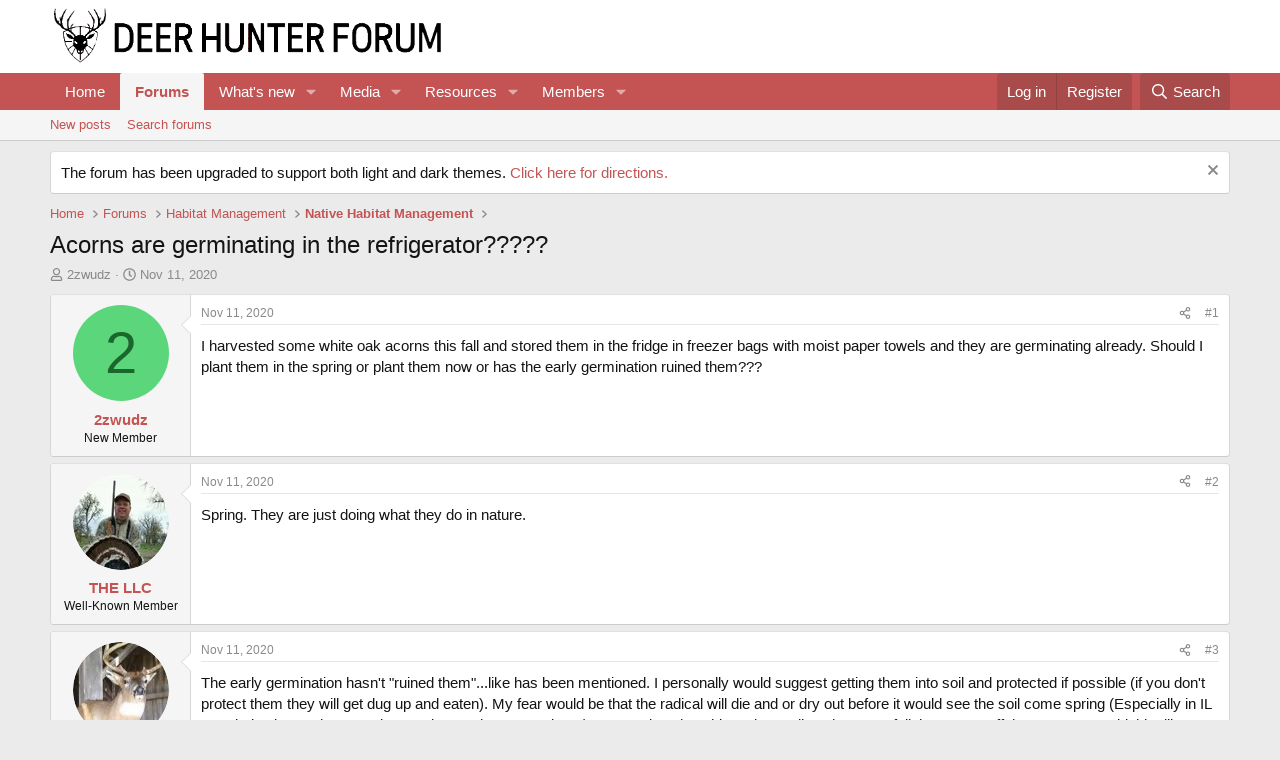

--- FILE ---
content_type: text/html; charset=utf-8
request_url: https://deerhunterforum.com/threads/acorns-are-germinating-in-the-refrigerator.6247/
body_size: 20002
content:
<!DOCTYPE html>
<html id="XF" lang="en-US" dir="LTR"
	data-xf="2.3"
	data-app="public"
	
	
	data-template="thread_view"
	data-container-key="node-5"
	data-content-key="thread-6247"
	data-logged-in="false"
	data-cookie-prefix="xf_"
	data-csrf="1768724752,0bbfa89065bd4cb295083c5a2988ae7b"
	class="has-no-js template-thread_view"
	>
<head>
	
	
	

	<meta charset="utf-8" />
	<title>Acorns are germinating in the refrigerator????? | Deer Hunter Forum</title>
	<link rel="manifest" href="/webmanifest.php">

	<meta http-equiv="X-UA-Compatible" content="IE=Edge" />
	<meta name="viewport" content="width=device-width, initial-scale=1, viewport-fit=cover">

	
		
			
				<meta name="theme-color" media="(prefers-color-scheme: light)" content="#ffffff" />
				<meta name="theme-color" media="(prefers-color-scheme: dark)" content="#141414" />
			
		
	

	<meta name="apple-mobile-web-app-title" content="Deer Hunter Forum">
	
		<link rel="apple-touch-icon" href="/data/assets/logo/DHFLogoonlyblack192x192.png">
		

	
		
		<meta name="description" content="I harvested some white oak acorns this fall and stored them in the fridge in freezer bags with moist paper towels and they are germinating already. Should I..." />
		<meta property="og:description" content="I harvested some white oak acorns this fall and stored them in the fridge in freezer bags with moist paper towels and they are germinating already. Should I plant them in the spring or plant them now or has the early germination ruined them???" />
		<meta property="twitter:description" content="I harvested some white oak acorns this fall and stored them in the fridge in freezer bags with moist paper towels and they are germinating already. Should I plant them in the spring or plant them..." />
	
	
		<meta property="og:url" content="https://deerhunterforum.com/threads/acorns-are-germinating-in-the-refrigerator.6247/" />
	
		<link rel="canonical" href="https://deerhunterforum.com/threads/acorns-are-germinating-in-the-refrigerator.6247/" />
	
		
        <!-- App Indexing for Google Search -->
        <link href="android-app://com.quoord.tapatalkpro.activity/tapatalk/deerhunterforum.com/?ttfid=1470359&location=topic&tid=6247&page=1&perpage=20&channel=google-indexing" rel="alternate" />
        <link href="ios-app://307880732/tapatalk/deerhunterforum.com/?ttfid=1470359&location=topic&tid=6247&page=1&perpage=20&channel=google-indexing" rel="alternate" />
        
	

	
		
	
	
	<meta property="og:site_name" content="Deer Hunter Forum" />


	
	
		
	
	
	<meta property="og:type" content="website" />


	
	
		
	
	
	
		<meta property="og:title" content="Acorns are germinating in the refrigerator?????" />
		<meta property="twitter:title" content="Acorns are germinating in the refrigerator?????" />
	


	
	
	
	

	
	
	
		
	
	

	<link rel="stylesheet" href="/css.php?css=public%3Anormalize.css%2Cpublic%3Afa.css%2Cpublic%3Avariations.less%2Cpublic%3Acore.less%2Cpublic%3Aapp.less&amp;s=4&amp;l=1&amp;d=1755156715&amp;k=c0f8de95c4d16ab8661a68c6cccb6f2b076bf691" />

	<link rel="stylesheet" href="/css.php?css=public%3Amessage.less&amp;s=4&amp;l=1&amp;d=1755156715&amp;k=859191fcfe4904055a82ec2c40afa0c52205cd3d" />
<link rel="stylesheet" href="/css.php?css=public%3Anotices.less&amp;s=4&amp;l=1&amp;d=1755156715&amp;k=3a121f7f40db9c5b191f9fd2dd4347714ea88d58" />
<link rel="stylesheet" href="/css.php?css=public%3Ashare_controls.less&amp;s=4&amp;l=1&amp;d=1755156715&amp;k=b176a1148f5ba04c5361affebf9c064161ff2618" />
<link rel="stylesheet" href="/css.php?css=public%3Astructured_list.less&amp;s=4&amp;l=1&amp;d=1755156715&amp;k=b2c2a6f782e439578751687d142b76074c964c85" />
<link rel="stylesheet" href="/css.php?css=public%3Aextra.less&amp;s=4&amp;l=1&amp;d=1755156715&amp;k=090b4a2ad0806cb7e06297b10efd31f1411d5a2d" />


	
		<script src="/js/xf/preamble.min.js?_v=9d5cd343"></script>
	

	
	<script src="/js/vendor/vendor-compiled.js?_v=9d5cd343" defer></script>
	<script src="/js/xf/core-compiled.js?_v=9d5cd343" defer></script>

	<script>
		XF.ready(() =>
		{
			XF.extendObject(true, XF.config, {
				// 
				userId: 0,
				enablePush: true,
				pushAppServerKey: 'BOTRVvXGLYaX2gOJRfZzK1cjRZ7Ku4_HwWyuMIM_YNLC3lvma_VBYpvvICvM3WQfiARMEoQgMmHnWuEDRBDaAX4',
				url: {
					fullBase: 'https://deerhunterforum.com/',
					basePath: '/',
					css: '/css.php?css=__SENTINEL__&s=4&l=1&d=1755156715',
					js: '/js/__SENTINEL__?_v=9d5cd343',
					icon: '/data/local/icons/__VARIANT__.svg?v=1755156721#__NAME__',
					iconInline: '/styles/fa/__VARIANT__/__NAME__.svg?v=5.15.3',
					keepAlive: '/login/keep-alive'
				},
				cookie: {
					path: '/',
					domain: '',
					prefix: 'xf_',
					secure: true,
					consentMode: 'disabled',
					consented: ["optional","_third_party"]
				},
				cacheKey: 'f3ed7234243583f554e27d349fe769c5',
				csrf: '1768724752,0bbfa89065bd4cb295083c5a2988ae7b',
				js: {},
				fullJs: false,
				css: {"public:message.less":true,"public:notices.less":true,"public:share_controls.less":true,"public:structured_list.less":true,"public:extra.less":true},
				time: {
					now: 1768724752,
					today: 1768712400,
					todayDow: 0,
					tomorrow: 1768798800,
					yesterday: 1768626000,
					week: 1768194000,
					month: 1767243600,
					year: 1767243600
				},
				style: {
					light: 'default',
					dark: 'alternate',
					defaultColorScheme: 'light'
				},
				borderSizeFeature: '3px',
				fontAwesomeWeight: 'r',
				enableRtnProtect: true,
				
				enableFormSubmitSticky: true,
				imageOptimization: '0',
				imageOptimizationQuality: 0.85,
				uploadMaxFilesize: 268435456,
				uploadMaxWidth: 0,
				uploadMaxHeight: 0,
				allowedVideoExtensions: ["m4v","mov","mp4","mp4v","mpeg","mpg","ogv","webm"],
				allowedAudioExtensions: ["mp3","opus","ogg","wav"],
				shortcodeToEmoji: true,
				visitorCounts: {
					conversations_unread: '0',
					alerts_unviewed: '0',
					total_unread: '0',
					title_count: true,
					icon_indicator: true
				},
				jsMt: {"xf\/action.js":"ff797f38","xf\/embed.js":"15799197","xf\/form.js":"15799197","xf\/structure.js":"ff797f38","xf\/tooltip.js":"15799197"},
				jsState: {},
				publicMetadataLogoUrl: '',
				publicPushBadgeUrl: 'https://deerhunterforum.com/styles/default/xenforo/bell.png'
			})

			XF.extendObject(XF.phrases, {
				// 
				date_x_at_time_y:     "{date} at {time}",
				day_x_at_time_y:      "{day} at {time}",
				yesterday_at_x:       "Yesterday at {time}",
				x_minutes_ago:        "{minutes} minutes ago",
				one_minute_ago:       "1 minute ago",
				a_moment_ago:         "A moment ago",
				today_at_x:           "Today at {time}",
				in_a_moment:          "In a moment",
				in_a_minute:          "In a minute",
				in_x_minutes:         "In {minutes} minutes",
				later_today_at_x:     "Later today at {time}",
				tomorrow_at_x:        "Tomorrow at {time}",
				short_date_x_minutes: "{minutes}m",
				short_date_x_hours:   "{hours}h",
				short_date_x_days:    "{days}d",

				day0: "Sunday",
				day1: "Monday",
				day2: "Tuesday",
				day3: "Wednesday",
				day4: "Thursday",
				day5: "Friday",
				day6: "Saturday",

				dayShort0: "Sun",
				dayShort1: "Mon",
				dayShort2: "Tue",
				dayShort3: "Wed",
				dayShort4: "Thu",
				dayShort5: "Fri",
				dayShort6: "Sat",

				month0: "January",
				month1: "February",
				month2: "March",
				month3: "April",
				month4: "May",
				month5: "June",
				month6: "July",
				month7: "August",
				month8: "September",
				month9: "October",
				month10: "November",
				month11: "December",

				active_user_changed_reload_page: "The active user has changed. Reload the page for the latest version.",
				server_did_not_respond_in_time_try_again: "The server did not respond in time. Please try again.",
				oops_we_ran_into_some_problems: "Oops! We ran into some problems.",
				oops_we_ran_into_some_problems_more_details_console: "Oops! We ran into some problems. Please try again later. More error details may be in the browser console.",
				file_too_large_to_upload: "The file is too large to be uploaded.",
				uploaded_file_is_too_large_for_server_to_process: "The uploaded file is too large for the server to process.",
				files_being_uploaded_are_you_sure: "Files are still being uploaded. Are you sure you want to submit this form?",
				attach: "Attach files",
				rich_text_box: "Rich text box",
				close: "Close",
				link_copied_to_clipboard: "Link copied to clipboard.",
				text_copied_to_clipboard: "Text copied to clipboard.",
				loading: "Loading…",
				you_have_exceeded_maximum_number_of_selectable_items: "You have exceeded the maximum number of selectable items.",

				processing: "Processing",
				'processing...': "Processing…",

				showing_x_of_y_items: "Showing {count} of {total} items",
				showing_all_items: "Showing all items",
				no_items_to_display: "No items to display",

				number_button_up: "Increase",
				number_button_down: "Decrease",

				push_enable_notification_title: "Push notifications enabled successfully at Deer Hunter Forum",
				push_enable_notification_body: "Thank you for enabling push notifications!",

				pull_down_to_refresh: "Pull down to refresh",
				release_to_refresh: "Release to refresh",
				refreshing: "Refreshing…"
			})
		})
	</script>

	


	
		<link rel="icon" type="image/png" href="https://deerhunterforum.com/data/assets/logo/DHFLogoonlyblack32x32.png" sizes="32x32" />
	

	
	<script async src="https://www.googletagmanager.com/gtag/js?id=UA-29985120-1"></script>
	<script>
		window.dataLayer = window.dataLayer || [];
		function gtag(){dataLayer.push(arguments);}
		gtag('js', new Date());
		gtag('config', 'UA-29985120-1', {
			// 
			
			
		});
	</script>

<script defer src="https://cloudmetrics.xenforo.com/js/essential.js" data-website-id="2020815814140166"></script>
</head>
<body data-template="thread_view">

<div class="p-pageWrapper" id="top">

	

	<header class="p-header" id="header">
		<div class="p-header-inner">
			<div class="p-header-content">
				<div class="p-header-logo p-header-logo--image">
					<a href="https://deerhunterforum.com">
						

	

	
		
		

		
	
		
		

		
	

	

	<picture data-variations="{&quot;default&quot;:{&quot;1&quot;:&quot;\/data\/assets\/logo_default\/DHFLogoV2WideBLACK.png&quot;,&quot;2&quot;:null},&quot;alternate&quot;:{&quot;1&quot;:&quot;\/data\/assets\/logo_alternate\/DHFLogoV2WideWHITE.png&quot;,&quot;2&quot;:null}}">
		
		
		

		
			
			
			

			
				<source srcset="/data/assets/logo_alternate/DHFLogoV2WideWHITE.png" media="(prefers-color-scheme: dark)" />
			
		

		<img src="/data/assets/logo_default/DHFLogoV2WideBLACK.png"  width="400" height="142" alt="Deer Hunter Forum"  />
	</picture>


					</a>
				</div>

				
			</div>
		</div>
	</header>

	
	

	
		<div class="p-navSticky p-navSticky--primary" data-xf-init="sticky-header">
			
		<nav class="p-nav">
			<div class="p-nav-inner">
				<button type="button" class="button button--plain p-nav-menuTrigger" data-xf-click="off-canvas" data-menu=".js-headerOffCanvasMenu" tabindex="0" aria-label="Menu"><span class="button-text">
					<i aria-hidden="true"></i>
				</span></button>

				<div class="p-nav-smallLogo">
					<a href="https://deerhunterforum.com">
						

	

	
		
		

		
	
		
		

		
	

	

	<picture data-variations="{&quot;default&quot;:{&quot;1&quot;:&quot;\/data\/assets\/logo_default\/DHFLogoV2WideBLACK.png&quot;,&quot;2&quot;:null},&quot;alternate&quot;:{&quot;1&quot;:&quot;\/data\/assets\/logo_alternate\/DHFLogoV2WideWHITE.png&quot;,&quot;2&quot;:null}}">
		
		
		

		
			
			
			

			
				<source srcset="/data/assets/logo_alternate/DHFLogoV2WideWHITE.png" media="(prefers-color-scheme: dark)" />
			
		

		<img src="/data/assets/logo_default/DHFLogoV2WideBLACK.png"  width="400" height="142" alt="Deer Hunter Forum"  />
	</picture>


					</a>
				</div>

				<div class="p-nav-scroller hScroller" data-xf-init="h-scroller" data-auto-scroll=".p-navEl.is-selected">
					<div class="hScroller-scroll">
						<ul class="p-nav-list js-offCanvasNavSource">
							
								<li>
									
	<div class="p-navEl " >
	

		
	
	<a href="https://deerhunterforum.com"
	class="p-navEl-link "
	
	data-xf-key="1"
	data-nav-id="home">Home</a>


		

		
	
	</div>

								</li>
							
								<li>
									
	<div class="p-navEl is-selected" data-has-children="true">
	

		
	
	<a href="/"
	class="p-navEl-link p-navEl-link--splitMenu "
	
	
	data-nav-id="forums">Forums</a>


		<a data-xf-key="2"
			data-xf-click="menu"
			data-menu-pos-ref="< .p-navEl"
			class="p-navEl-splitTrigger"
			role="button"
			tabindex="0"
			aria-label="Toggle expanded"
			aria-expanded="false"
			aria-haspopup="true"></a>

		
	
		<div class="menu menu--structural" data-menu="menu" aria-hidden="true">
			<div class="menu-content">
				
					
	
	
	<a href="/whats-new/posts/"
	class="menu-linkRow u-indentDepth0 js-offCanvasCopy "
	
	
	data-nav-id="newPosts">New posts</a>

	

				
					
	
	
	<a href="/search/?type=post"
	class="menu-linkRow u-indentDepth0 js-offCanvasCopy "
	
	
	data-nav-id="searchForums">Search forums</a>

	

				
			</div>
		</div>
	
	</div>

								</li>
							
								<li>
									
	<div class="p-navEl " data-has-children="true">
	

		
	
	<a href="/whats-new/"
	class="p-navEl-link p-navEl-link--splitMenu "
	
	
	data-nav-id="whatsNew">What's new</a>


		<a data-xf-key="3"
			data-xf-click="menu"
			data-menu-pos-ref="< .p-navEl"
			class="p-navEl-splitTrigger"
			role="button"
			tabindex="0"
			aria-label="Toggle expanded"
			aria-expanded="false"
			aria-haspopup="true"></a>

		
	
		<div class="menu menu--structural" data-menu="menu" aria-hidden="true">
			<div class="menu-content">
				
					
	
	
	<a href="/featured/"
	class="menu-linkRow u-indentDepth0 js-offCanvasCopy "
	
	
	data-nav-id="featured">Featured content</a>

	

				
					
	
	
	<a href="/whats-new/posts/"
	class="menu-linkRow u-indentDepth0 js-offCanvasCopy "
	 rel="nofollow"
	
	data-nav-id="whatsNewPosts">New posts</a>

	

				
					
	
	
	<a href="/whats-new/media/"
	class="menu-linkRow u-indentDepth0 js-offCanvasCopy "
	 rel="nofollow"
	
	data-nav-id="xfmgWhatsNewNewMedia">New media</a>

	

				
					
	
	
	<a href="/whats-new/media-comments/"
	class="menu-linkRow u-indentDepth0 js-offCanvasCopy "
	 rel="nofollow"
	
	data-nav-id="xfmgWhatsNewMediaComments">New media comments</a>

	

				
					
	
	
	<a href="/whats-new/resources/"
	class="menu-linkRow u-indentDepth0 js-offCanvasCopy "
	 rel="nofollow"
	
	data-nav-id="xfrmNewResources">New resources</a>

	

				
					
	
	
	<a href="/whats-new/profile-posts/"
	class="menu-linkRow u-indentDepth0 js-offCanvasCopy "
	 rel="nofollow"
	
	data-nav-id="whatsNewProfilePosts">New profile posts</a>

	

				
					
	
	
	<a href="/whats-new/latest-activity"
	class="menu-linkRow u-indentDepth0 js-offCanvasCopy "
	 rel="nofollow"
	
	data-nav-id="latestActivity">Latest activity</a>

	

				
			</div>
		</div>
	
	</div>

								</li>
							
								<li>
									
	<div class="p-navEl " data-has-children="true">
	

		
	
	<a href="/media/"
	class="p-navEl-link p-navEl-link--splitMenu "
	
	
	data-nav-id="xfmg">Media</a>


		<a data-xf-key="4"
			data-xf-click="menu"
			data-menu-pos-ref="< .p-navEl"
			class="p-navEl-splitTrigger"
			role="button"
			tabindex="0"
			aria-label="Toggle expanded"
			aria-expanded="false"
			aria-haspopup="true"></a>

		
	
		<div class="menu menu--structural" data-menu="menu" aria-hidden="true">
			<div class="menu-content">
				
					
	
	
	<a href="/whats-new/media/"
	class="menu-linkRow u-indentDepth0 js-offCanvasCopy "
	 rel="nofollow"
	
	data-nav-id="xfmgNewMedia">New media</a>

	

				
					
	
	
	<a href="/whats-new/media-comments/"
	class="menu-linkRow u-indentDepth0 js-offCanvasCopy "
	 rel="nofollow"
	
	data-nav-id="xfmgNewComments">New comments</a>

	

				
					
	
	
	<a href="/search/?type=xfmg_media"
	class="menu-linkRow u-indentDepth0 js-offCanvasCopy "
	
	
	data-nav-id="xfmgSearchMedia">Search media</a>

	

				
			</div>
		</div>
	
	</div>

								</li>
							
								<li>
									
	<div class="p-navEl " data-has-children="true">
	

		
	
	<a href="/resources/"
	class="p-navEl-link p-navEl-link--splitMenu "
	
	
	data-nav-id="xfrm">Resources</a>


		<a data-xf-key="5"
			data-xf-click="menu"
			data-menu-pos-ref="< .p-navEl"
			class="p-navEl-splitTrigger"
			role="button"
			tabindex="0"
			aria-label="Toggle expanded"
			aria-expanded="false"
			aria-haspopup="true"></a>

		
	
		<div class="menu menu--structural" data-menu="menu" aria-hidden="true">
			<div class="menu-content">
				
					
	
	
	<a href="/resources/latest-reviews"
	class="menu-linkRow u-indentDepth0 js-offCanvasCopy "
	
	
	data-nav-id="xfrmLatestReviews">Latest reviews</a>

	

				
					
	
	
	<a href="/search/?type=resource"
	class="menu-linkRow u-indentDepth0 js-offCanvasCopy "
	
	
	data-nav-id="xfrmSearchResources">Search resources</a>

	

				
			</div>
		</div>
	
	</div>

								</li>
							
								<li>
									
	<div class="p-navEl " data-has-children="true">
	

		
	
	<a href="/members/"
	class="p-navEl-link p-navEl-link--splitMenu "
	
	
	data-nav-id="members">Members</a>


		<a data-xf-key="6"
			data-xf-click="menu"
			data-menu-pos-ref="< .p-navEl"
			class="p-navEl-splitTrigger"
			role="button"
			tabindex="0"
			aria-label="Toggle expanded"
			aria-expanded="false"
			aria-haspopup="true"></a>

		
	
		<div class="menu menu--structural" data-menu="menu" aria-hidden="true">
			<div class="menu-content">
				
					
	
	
	<a href="/members/list/"
	class="menu-linkRow u-indentDepth0 js-offCanvasCopy "
	
	
	data-nav-id="registeredMembers">Registered members</a>

	

				
					
	
	
	<a href="/online/"
	class="menu-linkRow u-indentDepth0 js-offCanvasCopy "
	
	
	data-nav-id="currentVisitors">Current visitors</a>

	

				
					
	
	
	<a href="/whats-new/profile-posts/"
	class="menu-linkRow u-indentDepth0 js-offCanvasCopy "
	 rel="nofollow"
	
	data-nav-id="newProfilePosts">New profile posts</a>

	

				
					
	
	
	<a href="/search/?type=profile_post"
	class="menu-linkRow u-indentDepth0 js-offCanvasCopy "
	
	
	data-nav-id="searchProfilePosts">Search profile posts</a>

	

				
			</div>
		</div>
	
	</div>

								</li>
							
						</ul>
					</div>
				</div>

				<div class="p-nav-opposite">
					<div class="p-navgroup p-account p-navgroup--guest">
						
							<a href="/login/" class="p-navgroup-link p-navgroup-link--textual p-navgroup-link--logIn"
								data-xf-click="overlay" data-follow-redirects="on">
								<span class="p-navgroup-linkText">Log in</span>
							</a>
							
								<a href="/register/" class="p-navgroup-link p-navgroup-link--textual p-navgroup-link--register"
									data-xf-click="overlay" data-follow-redirects="on">
									<span class="p-navgroup-linkText">Register</span>
								</a>
							
						
					</div>

					<div class="p-navgroup p-discovery">
						<a href="/whats-new/"
							class="p-navgroup-link p-navgroup-link--iconic p-navgroup-link--whatsnew"
							aria-label="What&#039;s new"
							title="What&#039;s new">
							<i aria-hidden="true"></i>
							<span class="p-navgroup-linkText">What's new</span>
						</a>

						
							<a href="/search/"
								class="p-navgroup-link p-navgroup-link--iconic p-navgroup-link--search"
								data-xf-click="menu"
								data-xf-key="/"
								aria-label="Search"
								aria-expanded="false"
								aria-haspopup="true"
								title="Search">
								<i aria-hidden="true"></i>
								<span class="p-navgroup-linkText">Search</span>
							</a>
							<div class="menu menu--structural menu--wide" data-menu="menu" aria-hidden="true">
								<form action="/search/search" method="post"
									class="menu-content"
									data-xf-init="quick-search">

									<h3 class="menu-header">Search</h3>
									
									<div class="menu-row">
										
											<div class="inputGroup inputGroup--joined">
												<input type="text" class="input" name="keywords" data-acurl="/search/auto-complete" placeholder="Search…" aria-label="Search" data-menu-autofocus="true" />
												
			<select name="constraints" class="js-quickSearch-constraint input" aria-label="Search within">
				<option value="">Everywhere</option>
<option value="{&quot;search_type&quot;:&quot;post&quot;}">Threads</option>
<option value="{&quot;search_type&quot;:&quot;post&quot;,&quot;c&quot;:{&quot;nodes&quot;:[5],&quot;child_nodes&quot;:1}}">This forum</option>
<option value="{&quot;search_type&quot;:&quot;post&quot;,&quot;c&quot;:{&quot;thread&quot;:6247}}">This thread</option>

			</select>
		
											</div>
										
									</div>

									
									<div class="menu-row">
										<label class="iconic"><input type="checkbox"  name="c[title_only]" value="1" /><i aria-hidden="true"></i><span class="iconic-label">Search titles only

													
													<span tabindex="0" role="button"
														data-xf-init="tooltip" data-trigger="hover focus click" title="Tags will also be searched in content where tags are supported">

														<i class="fa--xf far fa-question-circle  u-muted u-smaller"><svg xmlns="http://www.w3.org/2000/svg" role="img" ><title>Note</title><use href="/data/local/icons/regular.svg?v=1755156721#question-circle"></use></svg></i>
													</span></span></label>

									</div>
									
									<div class="menu-row">
										<div class="inputGroup">
											<span class="inputGroup-text" id="ctrl_search_menu_by_member">By:</span>
											<input type="text" class="input" name="c[users]" data-xf-init="auto-complete" placeholder="Member" aria-labelledby="ctrl_search_menu_by_member" />
										</div>
									</div>
									<div class="menu-footer">
									<span class="menu-footer-controls">
										<button type="submit" class="button button--icon button--icon--search button--primary"><i class="fa--xf far fa-search "><svg xmlns="http://www.w3.org/2000/svg" role="img" aria-hidden="true" ><use href="/data/local/icons/regular.svg?v=1755156721#search"></use></svg></i><span class="button-text">Search</span></button>
										<button type="submit" class="button " name="from_search_menu"><span class="button-text">Advanced search…</span></button>
									</span>
									</div>

									<input type="hidden" name="_xfToken" value="1768724752,0bbfa89065bd4cb295083c5a2988ae7b" />
								</form>
							</div>
						
					</div>
				</div>
			</div>
		</nav>
	
		</div>
		
		
			<div class="p-sectionLinks">
				<div class="p-sectionLinks-inner hScroller" data-xf-init="h-scroller">
					<div class="hScroller-scroll">
						<ul class="p-sectionLinks-list">
							
								<li>
									
	<div class="p-navEl " >
	

		
	
	<a href="/whats-new/posts/"
	class="p-navEl-link "
	
	data-xf-key="alt+1"
	data-nav-id="newPosts">New posts</a>


		

		
	
	</div>

								</li>
							
								<li>
									
	<div class="p-navEl " >
	

		
	
	<a href="/search/?type=post"
	class="p-navEl-link "
	
	data-xf-key="alt+2"
	data-nav-id="searchForums">Search forums</a>


		

		
	
	</div>

								</li>
							
						</ul>
					</div>
				</div>
			</div>
			
	
		

	<div class="offCanvasMenu offCanvasMenu--nav js-headerOffCanvasMenu" data-menu="menu" aria-hidden="true" data-ocm-builder="navigation">
		<div class="offCanvasMenu-backdrop" data-menu-close="true"></div>
		<div class="offCanvasMenu-content">
			<div class="offCanvasMenu-header">
				Menu
				<a class="offCanvasMenu-closer" data-menu-close="true" role="button" tabindex="0" aria-label="Close"></a>
			</div>
			
				<div class="p-offCanvasRegisterLink">
					<div class="offCanvasMenu-linkHolder">
						<a href="/login/" class="offCanvasMenu-link" data-xf-click="overlay" data-menu-close="true">
							Log in
						</a>
					</div>
					<hr class="offCanvasMenu-separator" />
					
						<div class="offCanvasMenu-linkHolder">
							<a href="/register/" class="offCanvasMenu-link" data-xf-click="overlay" data-menu-close="true">
								Register
							</a>
						</div>
						<hr class="offCanvasMenu-separator" />
					
				</div>
			
			<div class="js-offCanvasNavTarget"></div>
			<div class="offCanvasMenu-installBanner js-installPromptContainer" style="display: none;" data-xf-init="install-prompt">
				<div class="offCanvasMenu-installBanner-header">Install the app</div>
				<button type="button" class="button js-installPromptButton"><span class="button-text">Install</span></button>
				<template class="js-installTemplateIOS">
					<div class="js-installTemplateContent">
						<div class="overlay-title">How to install the app on iOS</div>
						<div class="block-body">
							<div class="block-row">
								<p>
									Follow along with the video below to see how to install our site as a web app on your home screen.
								</p>
								<p style="text-align: center">
									<video src="/styles/default/xenforo/add_to_home.mp4"
										width="280" height="480" autoplay loop muted playsinline></video>
								</p>
								<p>
									<small><strong>Note:</strong> This feature may not be available in some browsers.</small>
								</p>
							</div>
						</div>
					</div>
				</template>
			</div>
		</div>
	</div>

	<div class="p-body">
		<div class="p-body-inner">
			<!--XF:EXTRA_OUTPUT-->

			
				
	
		
		

		<ul class="notices notices--block  js-notices"
			data-xf-init="notices"
			data-type="block"
			data-scroll-interval="6">

			
				
	<li class="notice js-notice notice--primary"
		data-notice-id="2"
		data-delay-duration="0"
		data-display-duration="0"
		data-auto-dismiss="1"
		data-visibility="">

		
		<div class="notice-content">
			
				<a href="/account/dismiss-notice?notice_id=2" class="notice-dismiss js-noticeDismiss" data-xf-init="tooltip" title="Dismiss notice"></a>
			
			The forum has been upgraded to support both light and dark themes. <a href="https://deerhunterforum.com/threads/light-and-dark-themes-now-available.7606/#post-134005">Click here for directions.</a>
		</div>
	</li>

			
		</ul>
	

			

			

			
			
	
		<ul class="p-breadcrumbs "
			itemscope itemtype="https://schema.org/BreadcrumbList">
			
				

				
				

				
					
					
	<li itemprop="itemListElement" itemscope itemtype="https://schema.org/ListItem">
		<a href="https://deerhunterforum.com" itemprop="item">
			<span itemprop="name">Home</span>
		</a>
		<meta itemprop="position" content="1" />
	</li>

				

				
					
					
	<li itemprop="itemListElement" itemscope itemtype="https://schema.org/ListItem">
		<a href="/" itemprop="item">
			<span itemprop="name">Forums</span>
		</a>
		<meta itemprop="position" content="2" />
	</li>

				
				
					
					
	<li itemprop="itemListElement" itemscope itemtype="https://schema.org/ListItem">
		<a href="/#habitat-management.1" itemprop="item">
			<span itemprop="name">Habitat Management</span>
		</a>
		<meta itemprop="position" content="3" />
	</li>

				
					
					
	<li itemprop="itemListElement" itemscope itemtype="https://schema.org/ListItem">
		<a href="/forums/native-habitat-management.5/" itemprop="item">
			<span itemprop="name">Native Habitat Management</span>
		</a>
		<meta itemprop="position" content="4" />
	</li>

				
			
		</ul>
	

			

			
	<noscript class="js-jsWarning"><div class="blockMessage blockMessage--important blockMessage--iconic u-noJsOnly">JavaScript is disabled. For a better experience, please enable JavaScript in your browser before proceeding.</div></noscript>

			
	<div class="blockMessage blockMessage--important blockMessage--iconic js-browserWarning" style="display: none">You are using an out of date browser. It  may not display this or other websites correctly.<br />You should upgrade or use an <a href="https://www.google.com/chrome/" target="_blank" rel="noopener">alternative browser</a>.</div>


			
				<div class="p-body-header">
					
						
							<div class="p-title ">
								
									
										<h1 class="p-title-value">Acorns are germinating in the refrigerator?????</h1>
									
									
								
							</div>
						

						
							<div class="p-description">
	<ul class="listInline listInline--bullet">
		<li>
			<i class="fa--xf far fa-user "><svg xmlns="http://www.w3.org/2000/svg" role="img" ><title>Thread starter</title><use href="/data/local/icons/regular.svg?v=1755156721#user"></use></svg></i>
			<span class="u-srOnly">Thread starter</span>

			<a href="/members/2zwudz.7641/" class="username  u-concealed" dir="auto" data-user-id="7641" data-xf-init="member-tooltip">2zwudz</a>
		</li>
		<li>
			<i class="fa--xf far fa-clock "><svg xmlns="http://www.w3.org/2000/svg" role="img" ><title>Start date</title><use href="/data/local/icons/regular.svg?v=1755156721#clock"></use></svg></i>
			<span class="u-srOnly">Start date</span>

			<a href="/threads/acorns-are-germinating-in-the-refrigerator.6247/" class="u-concealed"><time  class="u-dt" dir="auto" datetime="2020-11-11T16:42:07-0500" data-timestamp="1605130927" data-date="Nov 11, 2020" data-time="4:42 PM" data-short="Nov &#039;20" title="Nov 11, 2020 at 4:42 PM">Nov 11, 2020</time></a>
		</li>
		
		
	</ul>
</div>
						
					
				</div>
			

			<div class="p-body-main  ">
				
				<div class="p-body-contentCol"></div>
				

				

				<div class="p-body-content">
					
					<div class="p-body-pageContent">










	
	
	
		
	
	
	


	
	
	
		
	
	
	


	
	
		
	
	
	


	
	



	












	

	
		
	



















<div class="block block--messages" data-xf-init="" data-type="post" data-href="/inline-mod/" data-search-target="*">

	<span class="u-anchorTarget" id="posts"></span>

	
		
	

	

	<div class="block-outer"></div>

	

	
		
	<div class="block-outer js-threadStatusField"></div>

	

	<div class="block-container lbContainer"
		data-xf-init="lightbox select-to-quote"
		data-message-selector=".js-post"
		data-lb-id="thread-6247"
		data-lb-universal="1">

		<div class="block-body js-replyNewMessageContainer">
			
				

					

					
						

	
	

	

	
	<article class="message message--post js-post js-inlineModContainer  "
		data-author="2zwudz"
		data-content="post-110268"
		id="js-post-110268"
		>

		

		<span class="u-anchorTarget" id="post-110268"></span>

		
			<div class="message-inner">
				
					<div class="message-cell message-cell--user">
						

	<section class="message-user"
		
		
		>

		

		<div class="message-avatar ">
			<div class="message-avatar-wrapper">
				<a href="/members/2zwudz.7641/" class="avatar avatar--m avatar--default avatar--default--dynamic" data-user-id="7641" data-xf-init="member-tooltip" style="background-color: #5cd67a; color: #1a662d">
			<span class="avatar-u7641-m" role="img" aria-label="2zwudz">2</span> 
		</a>
				
			</div>
		</div>
		<div class="message-userDetails">
			<h4 class="message-name"><a href="/members/2zwudz.7641/" class="username " dir="auto" data-user-id="7641" data-xf-init="member-tooltip">2zwudz</a></h4>
			<h5 class="userTitle message-userTitle" dir="auto">New Member</h5>
			
		</div>
		
			
			
		
		<span class="message-userArrow"></span>
	</section>

					</div>
				

				
					<div class="message-cell message-cell--main">
					
						<div class="message-main js-quickEditTarget">

							
								

	

	<header class="message-attribution message-attribution--split">
		<ul class="message-attribution-main listInline ">
			
			
			<li class="u-concealed">
				<a href="/threads/acorns-are-germinating-in-the-refrigerator.6247/post-110268" rel="nofollow" >
					<time  class="u-dt" dir="auto" datetime="2020-11-11T16:42:07-0500" data-timestamp="1605130927" data-date="Nov 11, 2020" data-time="4:42 PM" data-short="Nov &#039;20" title="Nov 11, 2020 at 4:42 PM">Nov 11, 2020</time>
				</a>
			</li>
			
		</ul>

		<ul class="message-attribution-opposite message-attribution-opposite--list ">
			
			<li>
				<a href="/threads/acorns-are-germinating-in-the-refrigerator.6247/post-110268"
					class="message-attribution-gadget"
					data-xf-init="share-tooltip"
					data-href="/posts/110268/share"
					aria-label="Share"
					rel="nofollow">
					<i class="fa--xf far fa-share-alt "><svg xmlns="http://www.w3.org/2000/svg" role="img" aria-hidden="true" ><use href="/data/local/icons/regular.svg?v=1755156721#share-alt"></use></svg></i>
				</a>
			</li>
			
				<li class="u-hidden js-embedCopy">
					
	<a href="javascript:"
		data-xf-init="copy-to-clipboard"
		data-copy-text="&lt;div class=&quot;js-xf-embed&quot; data-url=&quot;https://deerhunterforum.com&quot; data-content=&quot;post-110268&quot;&gt;&lt;/div&gt;&lt;script defer src=&quot;https://deerhunterforum.com/js/xf/external_embed.js?_v=9d5cd343&quot;&gt;&lt;/script&gt;"
		data-success="Embed code HTML copied to clipboard."
		class="">
		<i class="fa--xf far fa-code "><svg xmlns="http://www.w3.org/2000/svg" role="img" aria-hidden="true" ><use href="/data/local/icons/regular.svg?v=1755156721#code"></use></svg></i>
	</a>

				</li>
			
			
			
				<li>
					<a href="/threads/acorns-are-germinating-in-the-refrigerator.6247/post-110268" rel="nofollow">
						#1
					</a>
				</li>
			
		</ul>
	</header>

							

							<div class="message-content js-messageContent">
							

								
									
	
	
	

								

								
									
	

	<div class="message-userContent lbContainer js-lbContainer "
		data-lb-id="post-110268"
		data-lb-caption-desc="2zwudz &middot; Nov 11, 2020 at 4:42 PM">

		
			

	
		
	

		

		<article class="message-body js-selectToQuote">
			
				
			

			<div >
				
					<div class="bbWrapper">I harvested some white oak acorns this fall and stored them in the fridge in freezer bags with moist paper towels and they are germinating already. Should I plant them in the spring or plant them now or has the early germination ruined them???</div>
				
			</div>

			<div class="js-selectToQuoteEnd">&nbsp;</div>
			
				
			
		</article>

		
			

	
		
	

		

		
	</div>

								

								
									
	

	

								

								
									
	

								

							
							</div>

							
								
	

	<footer class="message-footer">
		

		

		<div class="reactionsBar js-reactionsList ">
			
		</div>

		<div class="js-historyTarget message-historyTarget toggleTarget" data-href="trigger-href"></div>
	</footer>

							
						</div>

					
					</div>
				
			</div>
		
	</article>

	
	

					

					

				

					

					
						

	
	

	

	
	<article class="message message--post js-post js-inlineModContainer  "
		data-author="THE LLC"
		data-content="post-110270"
		id="js-post-110270"
		itemscope itemtype="https://schema.org/Comment" itemid="https://deerhunterforum.com/posts/110270/">

		
			<meta itemprop="parentItem" itemscope itemid="https://deerhunterforum.com/threads/acorns-are-germinating-in-the-refrigerator.6247/" />
			<meta itemprop="name" content="Post #2" />
		

		<span class="u-anchorTarget" id="post-110270"></span>

		
			<div class="message-inner">
				
					<div class="message-cell message-cell--user">
						

	<section class="message-user"
		itemprop="author"
		itemscope itemtype="https://schema.org/Person"
		itemid="https://deerhunterforum.com/members/the-llc.42/">

		
			<meta itemprop="url" content="https://deerhunterforum.com/members/the-llc.42/" />
		

		<div class="message-avatar ">
			<div class="message-avatar-wrapper">
				<a href="/members/the-llc.42/" class="avatar avatar--m" data-user-id="42" data-xf-init="member-tooltip">
			<img src="/data/avatars/m/0/42.jpg?1679070793" srcset="/data/avatars/l/0/42.jpg?1679070793 2x" alt="THE LLC" class="avatar-u42-m" width="96" height="96" loading="lazy" itemprop="image" /> 
		</a>
				
			</div>
		</div>
		<div class="message-userDetails">
			<h4 class="message-name"><a href="/members/the-llc.42/" class="username " dir="auto" data-user-id="42" data-xf-init="member-tooltip"><span itemprop="name">THE LLC</span></a></h4>
			<h5 class="userTitle message-userTitle" dir="auto" itemprop="jobTitle">Well-Known Member</h5>
			
		</div>
		
			
			
		
		<span class="message-userArrow"></span>
	</section>

					</div>
				

				
					<div class="message-cell message-cell--main">
					
						<div class="message-main js-quickEditTarget">

							
								

	

	<header class="message-attribution message-attribution--split">
		<ul class="message-attribution-main listInline ">
			
			
			<li class="u-concealed">
				<a href="/threads/acorns-are-germinating-in-the-refrigerator.6247/post-110270" rel="nofollow" itemprop="url">
					<time  class="u-dt" dir="auto" datetime="2020-11-11T17:06:06-0500" data-timestamp="1605132366" data-date="Nov 11, 2020" data-time="5:06 PM" data-short="Nov &#039;20" title="Nov 11, 2020 at 5:06 PM" itemprop="datePublished">Nov 11, 2020</time>
				</a>
			</li>
			
		</ul>

		<ul class="message-attribution-opposite message-attribution-opposite--list ">
			
			<li>
				<a href="/threads/acorns-are-germinating-in-the-refrigerator.6247/post-110270"
					class="message-attribution-gadget"
					data-xf-init="share-tooltip"
					data-href="/posts/110270/share"
					aria-label="Share"
					rel="nofollow">
					<i class="fa--xf far fa-share-alt "><svg xmlns="http://www.w3.org/2000/svg" role="img" aria-hidden="true" ><use href="/data/local/icons/regular.svg?v=1755156721#share-alt"></use></svg></i>
				</a>
			</li>
			
				<li class="u-hidden js-embedCopy">
					
	<a href="javascript:"
		data-xf-init="copy-to-clipboard"
		data-copy-text="&lt;div class=&quot;js-xf-embed&quot; data-url=&quot;https://deerhunterforum.com&quot; data-content=&quot;post-110270&quot;&gt;&lt;/div&gt;&lt;script defer src=&quot;https://deerhunterforum.com/js/xf/external_embed.js?_v=9d5cd343&quot;&gt;&lt;/script&gt;"
		data-success="Embed code HTML copied to clipboard."
		class="">
		<i class="fa--xf far fa-code "><svg xmlns="http://www.w3.org/2000/svg" role="img" aria-hidden="true" ><use href="/data/local/icons/regular.svg?v=1755156721#code"></use></svg></i>
	</a>

				</li>
			
			
			
				<li>
					<a href="/threads/acorns-are-germinating-in-the-refrigerator.6247/post-110270" rel="nofollow">
						#2
					</a>
				</li>
			
		</ul>
	</header>

							

							<div class="message-content js-messageContent">
							

								
									
	
	
	

								

								
									
	

	<div class="message-userContent lbContainer js-lbContainer "
		data-lb-id="post-110270"
		data-lb-caption-desc="THE LLC &middot; Nov 11, 2020 at 5:06 PM">

		

		<article class="message-body js-selectToQuote">
			
				
			

			<div itemprop="text">
				
					<div class="bbWrapper">Spring. They are just doing what they do in nature.</div>
				
			</div>

			<div class="js-selectToQuoteEnd">&nbsp;</div>
			
				
			
		</article>

		

		
	</div>

								

								
									
	

	

								

								
									
	

								

							
							</div>

							
								
	

	<footer class="message-footer">
		
			<div class="message-microdata" itemprop="interactionStatistic" itemtype="https://schema.org/InteractionCounter" itemscope>
				<meta itemprop="userInteractionCount" content="0" />
				<meta itemprop="interactionType" content="https://schema.org/LikeAction" />
			</div>
		

		

		<div class="reactionsBar js-reactionsList ">
			
		</div>

		<div class="js-historyTarget message-historyTarget toggleTarget" data-href="trigger-href"></div>
	</footer>

							
						</div>

					
					</div>
				
			</div>
		
	</article>

	
	

					

					

				

					

					
						

	
	

	

	
	<article class="message message--post js-post js-inlineModContainer  "
		data-author="j-bird"
		data-content="post-110273"
		id="js-post-110273"
		itemscope itemtype="https://schema.org/Comment" itemid="https://deerhunterforum.com/posts/110273/">

		
			<meta itemprop="parentItem" itemscope itemid="https://deerhunterforum.com/threads/acorns-are-germinating-in-the-refrigerator.6247/" />
			<meta itemprop="name" content="Post #3" />
		

		<span class="u-anchorTarget" id="post-110273"></span>

		
			<div class="message-inner">
				
					<div class="message-cell message-cell--user">
						

	<section class="message-user"
		itemprop="author"
		itemscope itemtype="https://schema.org/Person"
		itemid="https://deerhunterforum.com/members/j-bird.67/">

		
			<meta itemprop="url" content="https://deerhunterforum.com/members/j-bird.67/" />
		

		<div class="message-avatar ">
			<div class="message-avatar-wrapper">
				<a href="/members/j-bird.67/" class="avatar avatar--m" data-user-id="67" data-xf-init="member-tooltip">
			<img src="/data/avatars/m/0/67.jpg?1679324759"  alt="j-bird" class="avatar-u67-m" width="96" height="96" loading="lazy" itemprop="image" /> 
		</a>
				
			</div>
		</div>
		<div class="message-userDetails">
			<h4 class="message-name"><a href="/members/j-bird.67/" class="username " dir="auto" data-user-id="67" data-xf-init="member-tooltip"><span itemprop="name">j-bird</span></a></h4>
			<h5 class="userTitle message-userTitle" dir="auto" itemprop="jobTitle">Well-Known Member</h5>
			
		</div>
		
			
			
		
		<span class="message-userArrow"></span>
	</section>

					</div>
				

				
					<div class="message-cell message-cell--main">
					
						<div class="message-main js-quickEditTarget">

							
								

	

	<header class="message-attribution message-attribution--split">
		<ul class="message-attribution-main listInline ">
			
			
			<li class="u-concealed">
				<a href="/threads/acorns-are-germinating-in-the-refrigerator.6247/post-110273" rel="nofollow" itemprop="url">
					<time  class="u-dt" dir="auto" datetime="2020-11-11T17:41:03-0500" data-timestamp="1605134463" data-date="Nov 11, 2020" data-time="5:41 PM" data-short="Nov &#039;20" title="Nov 11, 2020 at 5:41 PM" itemprop="datePublished">Nov 11, 2020</time>
				</a>
			</li>
			
		</ul>

		<ul class="message-attribution-opposite message-attribution-opposite--list ">
			
			<li>
				<a href="/threads/acorns-are-germinating-in-the-refrigerator.6247/post-110273"
					class="message-attribution-gadget"
					data-xf-init="share-tooltip"
					data-href="/posts/110273/share"
					aria-label="Share"
					rel="nofollow">
					<i class="fa--xf far fa-share-alt "><svg xmlns="http://www.w3.org/2000/svg" role="img" aria-hidden="true" ><use href="/data/local/icons/regular.svg?v=1755156721#share-alt"></use></svg></i>
				</a>
			</li>
			
				<li class="u-hidden js-embedCopy">
					
	<a href="javascript:"
		data-xf-init="copy-to-clipboard"
		data-copy-text="&lt;div class=&quot;js-xf-embed&quot; data-url=&quot;https://deerhunterforum.com&quot; data-content=&quot;post-110273&quot;&gt;&lt;/div&gt;&lt;script defer src=&quot;https://deerhunterforum.com/js/xf/external_embed.js?_v=9d5cd343&quot;&gt;&lt;/script&gt;"
		data-success="Embed code HTML copied to clipboard."
		class="">
		<i class="fa--xf far fa-code "><svg xmlns="http://www.w3.org/2000/svg" role="img" aria-hidden="true" ><use href="/data/local/icons/regular.svg?v=1755156721#code"></use></svg></i>
	</a>

				</li>
			
			
			
				<li>
					<a href="/threads/acorns-are-germinating-in-the-refrigerator.6247/post-110273" rel="nofollow">
						#3
					</a>
				</li>
			
		</ul>
	</header>

							

							<div class="message-content js-messageContent">
							

								
									
	
	
	

								

								
									
	

	<div class="message-userContent lbContainer js-lbContainer "
		data-lb-id="post-110273"
		data-lb-caption-desc="j-bird &middot; Nov 11, 2020 at 5:41 PM">

		

		<article class="message-body js-selectToQuote">
			
				
			

			<div itemprop="text">
				
					<div class="bbWrapper">The early germination hasn&#039;t &quot;ruined them&quot;...like has been mentioned.   I personally would suggest getting them into soil and protected if possible (if you don&#039;t protect them they will get dug up and eaten).    My fear would be that the radical will die and or dry out before it would see the soil come spring (Especially in IL - My being in IN, I know spring can be nearly June at times).    I try to plant the white oaks I collect the same fall they come off the tree.....to avoid this dilemma.</div>
				
			</div>

			<div class="js-selectToQuoteEnd">&nbsp;</div>
			
				
			
		</article>

		

		
	</div>

								

								
									
	

	

								

								
									
	

								

							
							</div>

							
								
	

	<footer class="message-footer">
		
			<div class="message-microdata" itemprop="interactionStatistic" itemtype="https://schema.org/InteractionCounter" itemscope>
				<meta itemprop="userInteractionCount" content="0" />
				<meta itemprop="interactionType" content="https://schema.org/LikeAction" />
			</div>
		

		

		<div class="reactionsBar js-reactionsList ">
			
		</div>

		<div class="js-historyTarget message-historyTarget toggleTarget" data-href="trigger-href"></div>
	</footer>

							
						</div>

					
					</div>
				
			</div>
		
	</article>

	
	

					

					

				

					

					
						

	
	

	

	
	<article class="message message--post js-post js-inlineModContainer  "
		data-author="THE LLC"
		data-content="post-110275"
		id="js-post-110275"
		itemscope itemtype="https://schema.org/Comment" itemid="https://deerhunterforum.com/posts/110275/">

		
			<meta itemprop="parentItem" itemscope itemid="https://deerhunterforum.com/threads/acorns-are-germinating-in-the-refrigerator.6247/" />
			<meta itemprop="name" content="Post #4" />
		

		<span class="u-anchorTarget" id="post-110275"></span>

		
			<div class="message-inner">
				
					<div class="message-cell message-cell--user">
						

	<section class="message-user"
		itemprop="author"
		itemscope itemtype="https://schema.org/Person"
		itemid="https://deerhunterforum.com/members/the-llc.42/">

		
			<meta itemprop="url" content="https://deerhunterforum.com/members/the-llc.42/" />
		

		<div class="message-avatar ">
			<div class="message-avatar-wrapper">
				<a href="/members/the-llc.42/" class="avatar avatar--m" data-user-id="42" data-xf-init="member-tooltip">
			<img src="/data/avatars/m/0/42.jpg?1679070793" srcset="/data/avatars/l/0/42.jpg?1679070793 2x" alt="THE LLC" class="avatar-u42-m" width="96" height="96" loading="lazy" itemprop="image" /> 
		</a>
				
			</div>
		</div>
		<div class="message-userDetails">
			<h4 class="message-name"><a href="/members/the-llc.42/" class="username " dir="auto" data-user-id="42" data-xf-init="member-tooltip"><span itemprop="name">THE LLC</span></a></h4>
			<h5 class="userTitle message-userTitle" dir="auto" itemprop="jobTitle">Well-Known Member</h5>
			
		</div>
		
			
			
		
		<span class="message-userArrow"></span>
	</section>

					</div>
				

				
					<div class="message-cell message-cell--main">
					
						<div class="message-main js-quickEditTarget">

							
								

	

	<header class="message-attribution message-attribution--split">
		<ul class="message-attribution-main listInline ">
			
			
			<li class="u-concealed">
				<a href="/threads/acorns-are-germinating-in-the-refrigerator.6247/post-110275" rel="nofollow" itemprop="url">
					<time  class="u-dt" dir="auto" datetime="2020-11-11T18:02:04-0500" data-timestamp="1605135724" data-date="Nov 11, 2020" data-time="6:02 PM" data-short="Nov &#039;20" title="Nov 11, 2020 at 6:02 PM" itemprop="datePublished">Nov 11, 2020</time>
				</a>
			</li>
			
		</ul>

		<ul class="message-attribution-opposite message-attribution-opposite--list ">
			
			<li>
				<a href="/threads/acorns-are-germinating-in-the-refrigerator.6247/post-110275"
					class="message-attribution-gadget"
					data-xf-init="share-tooltip"
					data-href="/posts/110275/share"
					aria-label="Share"
					rel="nofollow">
					<i class="fa--xf far fa-share-alt "><svg xmlns="http://www.w3.org/2000/svg" role="img" aria-hidden="true" ><use href="/data/local/icons/regular.svg?v=1755156721#share-alt"></use></svg></i>
				</a>
			</li>
			
				<li class="u-hidden js-embedCopy">
					
	<a href="javascript:"
		data-xf-init="copy-to-clipboard"
		data-copy-text="&lt;div class=&quot;js-xf-embed&quot; data-url=&quot;https://deerhunterforum.com&quot; data-content=&quot;post-110275&quot;&gt;&lt;/div&gt;&lt;script defer src=&quot;https://deerhunterforum.com/js/xf/external_embed.js?_v=9d5cd343&quot;&gt;&lt;/script&gt;"
		data-success="Embed code HTML copied to clipboard."
		class="">
		<i class="fa--xf far fa-code "><svg xmlns="http://www.w3.org/2000/svg" role="img" aria-hidden="true" ><use href="/data/local/icons/regular.svg?v=1755156721#code"></use></svg></i>
	</a>

				</li>
			
			
			
				<li>
					<a href="/threads/acorns-are-germinating-in-the-refrigerator.6247/post-110275" rel="nofollow">
						#4
					</a>
				</li>
			
		</ul>
	</header>

							

							<div class="message-content js-messageContent">
							

								
									
	
	
	

								

								
									
	

	<div class="message-userContent lbContainer js-lbContainer "
		data-lb-id="post-110275"
		data-lb-caption-desc="THE LLC &middot; Nov 11, 2020 at 6:02 PM">

		

		<article class="message-body js-selectToQuote">
			
				
			

			<div itemprop="text">
				
					<div class="bbWrapper">If you do plant them, plant them in pots outside so they don’t start growing prematurely, but don’t let the pots freeze. And, like Jbird says, protect them from squirrels and chipmunks.</div>
				
			</div>

			<div class="js-selectToQuoteEnd">&nbsp;</div>
			
				
			
		</article>

		

		
	</div>

								

								
									
	

	

								

								
									
	

								

							
							</div>

							
								
	

	<footer class="message-footer">
		
			<div class="message-microdata" itemprop="interactionStatistic" itemtype="https://schema.org/InteractionCounter" itemscope>
				<meta itemprop="userInteractionCount" content="0" />
				<meta itemprop="interactionType" content="https://schema.org/LikeAction" />
			</div>
		

		

		<div class="reactionsBar js-reactionsList ">
			
		</div>

		<div class="js-historyTarget message-historyTarget toggleTarget" data-href="trigger-href"></div>
	</footer>

							
						</div>

					
					</div>
				
			</div>
		
	</article>

	
	

					

					

				

					

					
						

	
	

	

	
	<article class="message message--post js-post js-inlineModContainer  "
		data-author="Ryedog"
		data-content="post-110286"
		id="js-post-110286"
		itemscope itemtype="https://schema.org/Comment" itemid="https://deerhunterforum.com/posts/110286/">

		
			<meta itemprop="parentItem" itemscope itemid="https://deerhunterforum.com/threads/acorns-are-germinating-in-the-refrigerator.6247/" />
			<meta itemprop="name" content="Post #5" />
		

		<span class="u-anchorTarget" id="post-110286"></span>

		
			<div class="message-inner">
				
					<div class="message-cell message-cell--user">
						

	<section class="message-user"
		itemprop="author"
		itemscope itemtype="https://schema.org/Person"
		itemid="https://deerhunterforum.com/members/ryedog.895/">

		
			<meta itemprop="url" content="https://deerhunterforum.com/members/ryedog.895/" />
		

		<div class="message-avatar ">
			<div class="message-avatar-wrapper">
				<a href="/members/ryedog.895/" class="avatar avatar--m avatar--default avatar--default--dynamic" data-user-id="895" data-xf-init="member-tooltip" style="background-color: #5cd67a; color: #1a662d">
			<span class="avatar-u895-m" role="img" aria-label="Ryedog">R</span> 
		</a>
				
			</div>
		</div>
		<div class="message-userDetails">
			<h4 class="message-name"><a href="/members/ryedog.895/" class="username " dir="auto" data-user-id="895" data-xf-init="member-tooltip"><span itemprop="name">Ryedog</span></a></h4>
			<h5 class="userTitle message-userTitle" dir="auto" itemprop="jobTitle">New Member</h5>
			
		</div>
		
			
			
		
		<span class="message-userArrow"></span>
	</section>

					</div>
				

				
					<div class="message-cell message-cell--main">
					
						<div class="message-main js-quickEditTarget">

							
								

	

	<header class="message-attribution message-attribution--split">
		<ul class="message-attribution-main listInline ">
			
			
			<li class="u-concealed">
				<a href="/threads/acorns-are-germinating-in-the-refrigerator.6247/post-110286" rel="nofollow" itemprop="url">
					<time  class="u-dt" dir="auto" datetime="2020-11-11T21:26:05-0500" data-timestamp="1605147965" data-date="Nov 11, 2020" data-time="9:26 PM" data-short="Nov &#039;20" title="Nov 11, 2020 at 9:26 PM" itemprop="datePublished">Nov 11, 2020</time>
				</a>
			</li>
			
		</ul>

		<ul class="message-attribution-opposite message-attribution-opposite--list ">
			
			<li>
				<a href="/threads/acorns-are-germinating-in-the-refrigerator.6247/post-110286"
					class="message-attribution-gadget"
					data-xf-init="share-tooltip"
					data-href="/posts/110286/share"
					aria-label="Share"
					rel="nofollow">
					<i class="fa--xf far fa-share-alt "><svg xmlns="http://www.w3.org/2000/svg" role="img" aria-hidden="true" ><use href="/data/local/icons/regular.svg?v=1755156721#share-alt"></use></svg></i>
				</a>
			</li>
			
				<li class="u-hidden js-embedCopy">
					
	<a href="javascript:"
		data-xf-init="copy-to-clipboard"
		data-copy-text="&lt;div class=&quot;js-xf-embed&quot; data-url=&quot;https://deerhunterforum.com&quot; data-content=&quot;post-110286&quot;&gt;&lt;/div&gt;&lt;script defer src=&quot;https://deerhunterforum.com/js/xf/external_embed.js?_v=9d5cd343&quot;&gt;&lt;/script&gt;"
		data-success="Embed code HTML copied to clipboard."
		class="">
		<i class="fa--xf far fa-code "><svg xmlns="http://www.w3.org/2000/svg" role="img" aria-hidden="true" ><use href="/data/local/icons/regular.svg?v=1755156721#code"></use></svg></i>
	</a>

				</li>
			
			
			
				<li>
					<a href="/threads/acorns-are-germinating-in-the-refrigerator.6247/post-110286" rel="nofollow">
						#5
					</a>
				</li>
			
		</ul>
	</header>

							

							<div class="message-content js-messageContent">
							

								
									
	
	
	

								

								
									
	

	<div class="message-userContent lbContainer js-lbContainer "
		data-lb-id="post-110286"
		data-lb-caption-desc="Ryedog &middot; Nov 11, 2020 at 9:26 PM">

		

		<article class="message-body js-selectToQuote">
			
				
			

			<div itemprop="text">
				
					<div class="bbWrapper">White oak acorns should be planted in the fall.</div>
				
			</div>

			<div class="js-selectToQuoteEnd">&nbsp;</div>
			
				
			
		</article>

		

		
	</div>

								

								
									
	

	

								

								
									
	

								

							
							</div>

							
								
	

	<footer class="message-footer">
		
			<div class="message-microdata" itemprop="interactionStatistic" itemtype="https://schema.org/InteractionCounter" itemscope>
				<meta itemprop="userInteractionCount" content="1" />
				<meta itemprop="interactionType" content="https://schema.org/LikeAction" />
			</div>
		

		

		<div class="reactionsBar js-reactionsList is-active">
			
	
	
		<ul class="reactionSummary">
		
			<li><span class="reaction reaction--small reaction--1" data-reaction-id="1"><i aria-hidden="true"></i><img src="https://cdn.jsdelivr.net/joypixels/assets/8.0/png/unicode/64/1f44d.png" loading="lazy" width="64" height="64" class="reaction-image reaction-image--emoji js-reaction" alt="Like" title="Like" /></span></li>
		
		</ul>
	


<span class="u-srOnly">Reactions:</span>
<a class="reactionsBar-link" href="/posts/110286/reactions" data-xf-click="overlay" data-cache="false" rel="nofollow"><bdi>Mennoniteman</bdi></a>
		</div>

		<div class="js-historyTarget message-historyTarget toggleTarget" data-href="trigger-href"></div>
	</footer>

							
						</div>

					
					</div>
				
			</div>
		
	</article>

	
	

					

					

				

					

					
						

	
	

	

	
	<article class="message message--post js-post js-inlineModContainer  "
		data-author="Oakseeds"
		data-content="post-110293"
		id="js-post-110293"
		itemscope itemtype="https://schema.org/Comment" itemid="https://deerhunterforum.com/posts/110293/">

		
			<meta itemprop="parentItem" itemscope itemid="https://deerhunterforum.com/threads/acorns-are-germinating-in-the-refrigerator.6247/" />
			<meta itemprop="name" content="Post #6" />
		

		<span class="u-anchorTarget" id="post-110293"></span>

		
			<div class="message-inner">
				
					<div class="message-cell message-cell--user">
						

	<section class="message-user"
		itemprop="author"
		itemscope itemtype="https://schema.org/Person"
		itemid="https://deerhunterforum.com/members/oakseeds.18/">

		
			<meta itemprop="url" content="https://deerhunterforum.com/members/oakseeds.18/" />
		

		<div class="message-avatar ">
			<div class="message-avatar-wrapper">
				<a href="/members/oakseeds.18/" class="avatar avatar--m avatar--default avatar--default--dynamic" data-user-id="18" data-xf-init="member-tooltip" style="background-color: #996633; color: #dfbf9f">
			<span class="avatar-u18-m" role="img" aria-label="Oakseeds">O</span> 
		</a>
				
			</div>
		</div>
		<div class="message-userDetails">
			<h4 class="message-name"><a href="/members/oakseeds.18/" class="username " dir="auto" data-user-id="18" data-xf-init="member-tooltip"><span itemprop="name">Oakseeds</span></a></h4>
			<h5 class="userTitle message-userTitle" dir="auto" itemprop="jobTitle">Active Member</h5>
			
		</div>
		
			
			
		
		<span class="message-userArrow"></span>
	</section>

					</div>
				

				
					<div class="message-cell message-cell--main">
					
						<div class="message-main js-quickEditTarget">

							
								

	

	<header class="message-attribution message-attribution--split">
		<ul class="message-attribution-main listInline ">
			
			
			<li class="u-concealed">
				<a href="/threads/acorns-are-germinating-in-the-refrigerator.6247/post-110293" rel="nofollow" itemprop="url">
					<time  class="u-dt" dir="auto" datetime="2020-11-12T00:38:55-0500" data-timestamp="1605159535" data-date="Nov 12, 2020" data-time="12:38 AM" data-short="Nov &#039;20" title="Nov 12, 2020 at 12:38 AM" itemprop="datePublished">Nov 12, 2020</time>
				</a>
			</li>
			
		</ul>

		<ul class="message-attribution-opposite message-attribution-opposite--list ">
			
			<li>
				<a href="/threads/acorns-are-germinating-in-the-refrigerator.6247/post-110293"
					class="message-attribution-gadget"
					data-xf-init="share-tooltip"
					data-href="/posts/110293/share"
					aria-label="Share"
					rel="nofollow">
					<i class="fa--xf far fa-share-alt "><svg xmlns="http://www.w3.org/2000/svg" role="img" aria-hidden="true" ><use href="/data/local/icons/regular.svg?v=1755156721#share-alt"></use></svg></i>
				</a>
			</li>
			
				<li class="u-hidden js-embedCopy">
					
	<a href="javascript:"
		data-xf-init="copy-to-clipboard"
		data-copy-text="&lt;div class=&quot;js-xf-embed&quot; data-url=&quot;https://deerhunterforum.com&quot; data-content=&quot;post-110293&quot;&gt;&lt;/div&gt;&lt;script defer src=&quot;https://deerhunterforum.com/js/xf/external_embed.js?_v=9d5cd343&quot;&gt;&lt;/script&gt;"
		data-success="Embed code HTML copied to clipboard."
		class="">
		<i class="fa--xf far fa-code "><svg xmlns="http://www.w3.org/2000/svg" role="img" aria-hidden="true" ><use href="/data/local/icons/regular.svg?v=1755156721#code"></use></svg></i>
	</a>

				</li>
			
			
			
				<li>
					<a href="/threads/acorns-are-germinating-in-the-refrigerator.6247/post-110293" rel="nofollow">
						#6
					</a>
				</li>
			
		</ul>
	</header>

							

							<div class="message-content js-messageContent">
							

								
									
	
	
	

								

								
									
	

	<div class="message-userContent lbContainer js-lbContainer "
		data-lb-id="post-110293"
		data-lb-caption-desc="Oakseeds &middot; Nov 12, 2020 at 12:38 AM">

		

		<article class="message-body js-selectToQuote">
			
				
			

			<div itemprop="text">
				
					<div class="bbWrapper">Straight White Oaks and English Oaks (a member of the white oak family) are the easiest acorns in the white oak family to germinate.  I&#039;ve seen them germinate lying on the ground after a rain.  It&#039;s tricky but you can keep them (or some of them) till spring IF you are willing to baby them.  However, the moist paper towels that keep them from drying too much pose a couple of problems.  One, if you keep them too moist, you can experience mold problems and two, the radicals (with sufficient moisture (required to avoid dryness) can get pretty long and gnarly.  To ensure you get some trees from your efforts, I suggest you direct seed half of your acorns in final locations (radicals down and with protection), and carefully monitor the other half of your acorns while in stratification (better check them a couple times a month until spring).  A little trick for germinating acorns in the spring involves taking 8-10 acorns wrapped in a very damp paper towel and placed in a large drink container (with a lid) like you get at Micky-D&#039;s and placed in direct sunlight (with the lid on) for a couple hours in early spring.   You will see the radicals climb upward at germination.  A few days after germination, you will have acorns with several inch radicals (nice and straight) that can be planted (with the long radicals pointed down) with good success because the longer radical will extend deeper into the soil and not dry out so quickly.  Be sure to water adequately any acorn you plant in the soil to ensure good soil-root (radical) contact.  Otherwise they will like dry up and die.  Good luck.</div>
				
			</div>

			<div class="js-selectToQuoteEnd">&nbsp;</div>
			
				
			
		</article>

		

		
	</div>

								

								
									
	

	

								

								
									
	

								

							
							</div>

							
								
	

	<footer class="message-footer">
		
			<div class="message-microdata" itemprop="interactionStatistic" itemtype="https://schema.org/InteractionCounter" itemscope>
				<meta itemprop="userInteractionCount" content="0" />
				<meta itemprop="interactionType" content="https://schema.org/LikeAction" />
			</div>
		

		

		<div class="reactionsBar js-reactionsList ">
			
		</div>

		<div class="js-historyTarget message-historyTarget toggleTarget" data-href="trigger-href"></div>
	</footer>

							
						</div>

					
					</div>
				
			</div>
		
	</article>

	
	

					

					

				

					

					
						

	
	

	

	
	<article class="message message--post js-post js-inlineModContainer  "
		data-author="stonegraham"
		data-content="post-110295"
		id="js-post-110295"
		itemscope itemtype="https://schema.org/Comment" itemid="https://deerhunterforum.com/posts/110295/">

		
			<meta itemprop="parentItem" itemscope itemid="https://deerhunterforum.com/threads/acorns-are-germinating-in-the-refrigerator.6247/" />
			<meta itemprop="name" content="Post #7" />
		

		<span class="u-anchorTarget" id="post-110295"></span>

		
			<div class="message-inner">
				
					<div class="message-cell message-cell--user">
						

	<section class="message-user"
		itemprop="author"
		itemscope itemtype="https://schema.org/Person"
		itemid="https://deerhunterforum.com/members/stonegraham.7611/">

		
			<meta itemprop="url" content="https://deerhunterforum.com/members/stonegraham.7611/" />
		

		<div class="message-avatar ">
			<div class="message-avatar-wrapper">
				<a href="/members/stonegraham.7611/" class="avatar avatar--m avatar--default avatar--default--dynamic" data-user-id="7611" data-xf-init="member-tooltip" style="background-color: #99cc33; color: #2e3d0f">
			<span class="avatar-u7611-m" role="img" aria-label="stonegraham">S</span> 
		</a>
				
			</div>
		</div>
		<div class="message-userDetails">
			<h4 class="message-name"><a href="/members/stonegraham.7611/" class="username " dir="auto" data-user-id="7611" data-xf-init="member-tooltip"><span itemprop="name">stonegraham</span></a></h4>
			<h5 class="userTitle message-userTitle" dir="auto" itemprop="jobTitle">New Member</h5>
			
		</div>
		
			
			
		
		<span class="message-userArrow"></span>
	</section>

					</div>
				

				
					<div class="message-cell message-cell--main">
					
						<div class="message-main js-quickEditTarget">

							
								

	

	<header class="message-attribution message-attribution--split">
		<ul class="message-attribution-main listInline ">
			
			
			<li class="u-concealed">
				<a href="/threads/acorns-are-germinating-in-the-refrigerator.6247/post-110295" rel="nofollow" itemprop="url">
					<time  class="u-dt" dir="auto" datetime="2020-11-12T04:37:18-0500" data-timestamp="1605173838" data-date="Nov 12, 2020" data-time="4:37 AM" data-short="Nov &#039;20" title="Nov 12, 2020 at 4:37 AM" itemprop="datePublished">Nov 12, 2020</time>
				</a>
			</li>
			
		</ul>

		<ul class="message-attribution-opposite message-attribution-opposite--list ">
			
			<li>
				<a href="/threads/acorns-are-germinating-in-the-refrigerator.6247/post-110295"
					class="message-attribution-gadget"
					data-xf-init="share-tooltip"
					data-href="/posts/110295/share"
					aria-label="Share"
					rel="nofollow">
					<i class="fa--xf far fa-share-alt "><svg xmlns="http://www.w3.org/2000/svg" role="img" aria-hidden="true" ><use href="/data/local/icons/regular.svg?v=1755156721#share-alt"></use></svg></i>
				</a>
			</li>
			
				<li class="u-hidden js-embedCopy">
					
	<a href="javascript:"
		data-xf-init="copy-to-clipboard"
		data-copy-text="&lt;div class=&quot;js-xf-embed&quot; data-url=&quot;https://deerhunterforum.com&quot; data-content=&quot;post-110295&quot;&gt;&lt;/div&gt;&lt;script defer src=&quot;https://deerhunterforum.com/js/xf/external_embed.js?_v=9d5cd343&quot;&gt;&lt;/script&gt;"
		data-success="Embed code HTML copied to clipboard."
		class="">
		<i class="fa--xf far fa-code "><svg xmlns="http://www.w3.org/2000/svg" role="img" aria-hidden="true" ><use href="/data/local/icons/regular.svg?v=1755156721#code"></use></svg></i>
	</a>

				</li>
			
			
			
				<li>
					<a href="/threads/acorns-are-germinating-in-the-refrigerator.6247/post-110295" rel="nofollow">
						#7
					</a>
				</li>
			
		</ul>
	</header>

							

							<div class="message-content js-messageContent">
							

								
									
	
	
	

								

								
									
	

	<div class="message-userContent lbContainer js-lbContainer "
		data-lb-id="post-110295"
		data-lb-caption-desc="stonegraham &middot; Nov 12, 2020 at 4:37 AM">

		

		<article class="message-body js-selectToQuote">
			
				
			

			<div itemprop="text">
				
					<div class="bbWrapper">they should be planted in the fall</div>
				
			</div>

			<div class="js-selectToQuoteEnd">&nbsp;</div>
			
				
			
		</article>

		

		
	</div>

								

								
									
	

	

								

								
									
	

								

							
							</div>

							
								
	

	<footer class="message-footer">
		
			<div class="message-microdata" itemprop="interactionStatistic" itemtype="https://schema.org/InteractionCounter" itemscope>
				<meta itemprop="userInteractionCount" content="0" />
				<meta itemprop="interactionType" content="https://schema.org/LikeAction" />
			</div>
		

		

		<div class="reactionsBar js-reactionsList ">
			
		</div>

		<div class="js-historyTarget message-historyTarget toggleTarget" data-href="trigger-href"></div>
	</footer>

							
						</div>

					
					</div>
				
			</div>
		
	</article>

	
	

					

					

				
			
		</div>
	</div>

	
		<div class="block-outer block-outer--after">
			
				

				
				
					<div class="block-outer-opposite">
						
							<a href="/login/" class="button button--link button--wrap" data-xf-click="overlay"><span class="button-text">
								You must log in or register to reply here.
							</span></a>
						
					</div>
				
			
		</div>
	

	
	

</div>









	<div class="block"  data-widget-id="11" data-widget-key="xfes_thread_view_below_quick_reply_similar_threads" data-widget-definition="xfes_similar_threads">
		<div class="block-container">
			
				<h3 class="block-header">Similar threads</h3>

				<div class="block-body">
					<div class="structItemContainer">
						
							

	

	<div class="structItem structItem--thread js-inlineModContainer js-threadListItem-7646" data-author="yoderjac">

	
		<div class="structItem-cell structItem-cell--icon">
			<div class="structItem-iconContainer">
				<a href="/members/yoderjac.11257/" class="avatar avatar--s" data-user-id="11257" data-xf-init="member-tooltip">
			<img src="/data/avatars/s/11/11257.jpg?1679195526" srcset="/data/avatars/m/11/11257.jpg?1679195526 2x" alt="yoderjac" class="avatar-u11257-s" width="48" height="48" loading="lazy" /> 
		</a>
				
			</div>
		</div>
	

	
		<div class="structItem-cell structItem-cell--main" data-xf-init="touch-proxy">
			

			<div class="structItem-title">
				
				
				<a href="/threads/fire-in-the-hole.7646/" class="" data-tp-primary="on" data-xf-init="preview-tooltip" data-preview-url="/threads/fire-in-the-hole.7646/preview"
					>
					Fire in the hole!
				</a>
			</div>

			<div class="structItem-minor">
				

				
					<ul class="structItem-parts">
						<li><a href="/members/yoderjac.11257/" class="username " dir="auto" data-user-id="11257" data-xf-init="member-tooltip">yoderjac</a></li>
						<li class="structItem-startDate"><a href="/threads/fire-in-the-hole.7646/" rel="nofollow"><time  class="u-dt" dir="auto" datetime="2025-04-04T21:01:59-0400" data-timestamp="1743814919" data-date="Apr 4, 2025" data-time="9:01 PM" data-short="Apr &#039;25" title="Apr 4, 2025 at 9:01 PM">Apr 4, 2025</time></a></li>
						
							<li><a href="/forums/native-habitat-management.5/">Native Habitat Management</a></li>
						
					</ul>

					
				
			</div>
		</div>
	

	
		<div class="structItem-cell structItem-cell--meta" title="First message reaction score: 3">
			<dl class="pairs pairs--justified">
				<dt>Replies</dt>
				<dd>2</dd>
			</dl>
			<dl class="pairs pairs--justified structItem-minor">
				<dt>Views</dt>
				<dd>1K</dd>
			</dl>
		</div>
	

	
		<div class="structItem-cell structItem-cell--latest">
			
				<a href="/threads/fire-in-the-hole.7646/latest" rel="nofollow"><time  class="structItem-latestDate u-dt" dir="auto" datetime="2025-07-12T00:55:11-0400" data-timestamp="1752296111" data-date="Jul 12, 2025" data-time="12:55 AM" data-short="Jul &#039;25" title="Jul 12, 2025 at 12:55 AM">Jul 12, 2025</time></a>
				<div class="structItem-minor">
					
						<a href="/members/yoderjac.11257/" class="username " dir="auto" data-user-id="11257" data-xf-init="member-tooltip">yoderjac</a>
					
				</div>
			
		</div>
	

	
		<div class="structItem-cell structItem-cell--icon structItem-cell--iconEnd">
			<div class="structItem-iconContainer">
				
					<a href="/members/yoderjac.11257/" class="avatar avatar--xxs" data-user-id="11257" data-xf-init="member-tooltip">
			<img src="/data/avatars/s/11/11257.jpg?1679195526"  alt="yoderjac" class="avatar-u11257-s" width="48" height="48" loading="lazy" /> 
		</a>
				
			</div>
		</div>
	

	</div>

						
							

	

	<div class="structItem structItem--thread js-inlineModContainer js-threadListItem-7637" data-author="yoderjac">

	
		<div class="structItem-cell structItem-cell--icon">
			<div class="structItem-iconContainer">
				<a href="/members/yoderjac.11257/" class="avatar avatar--s" data-user-id="11257" data-xf-init="member-tooltip">
			<img src="/data/avatars/s/11/11257.jpg?1679195526" srcset="/data/avatars/m/11/11257.jpg?1679195526 2x" alt="yoderjac" class="avatar-u11257-s" width="48" height="48" loading="lazy" /> 
		</a>
				
			</div>
		</div>
	

	
		<div class="structItem-cell structItem-cell--main" data-xf-init="touch-proxy">
			

			<div class="structItem-title">
				
				
				<a href="/threads/direct-seeding-chestnuts-sort-of.7637/" class="" data-tp-primary="on" data-xf-init="preview-tooltip" data-preview-url="/threads/direct-seeding-chestnuts-sort-of.7637/preview"
					>
					Direct Seeding Chestnuts....Sort of...
				</a>
			</div>

			<div class="structItem-minor">
				

				
					<ul class="structItem-parts">
						<li><a href="/members/yoderjac.11257/" class="username " dir="auto" data-user-id="11257" data-xf-init="member-tooltip">yoderjac</a></li>
						<li class="structItem-startDate"><a href="/threads/direct-seeding-chestnuts-sort-of.7637/" rel="nofollow"><time  class="u-dt" dir="auto" datetime="2025-03-19T19:44:31-0400" data-timestamp="1742427871" data-date="Mar 19, 2025" data-time="7:44 PM" data-short="Mar &#039;25" title="Mar 19, 2025 at 7:44 PM">Mar 19, 2025</time></a></li>
						
							<li><a href="/forums/fruit-trees.11/">Fruit Trees</a></li>
						
					</ul>

					
						<span class="structItem-pageJump">
						
							<a href="/threads/direct-seeding-chestnuts-sort-of.7637/page-2">2</a>
						
							<a href="/threads/direct-seeding-chestnuts-sort-of.7637/page-3">3</a>
						
						</span>
					
				
			</div>
		</div>
	

	
		<div class="structItem-cell structItem-cell--meta" title="First message reaction score: 2">
			<dl class="pairs pairs--justified">
				<dt>Replies</dt>
				<dd>42</dd>
			</dl>
			<dl class="pairs pairs--justified structItem-minor">
				<dt>Views</dt>
				<dd>4K</dd>
			</dl>
		</div>
	

	
		<div class="structItem-cell structItem-cell--latest">
			
				<a href="/threads/direct-seeding-chestnuts-sort-of.7637/latest" rel="nofollow"><time  class="structItem-latestDate u-dt" dir="auto" datetime="2025-08-26T16:39:05-0400" data-timestamp="1756240745" data-date="Aug 26, 2025" data-time="4:39 PM" data-short="Aug &#039;25" title="Aug 26, 2025 at 4:39 PM">Aug 26, 2025</time></a>
				<div class="structItem-minor">
					
						<a href="/members/yoderjac.11257/" class="username " dir="auto" data-user-id="11257" data-xf-init="member-tooltip">yoderjac</a>
					
				</div>
			
		</div>
	

	
		<div class="structItem-cell structItem-cell--icon structItem-cell--iconEnd">
			<div class="structItem-iconContainer">
				
					<a href="/members/yoderjac.11257/" class="avatar avatar--xxs" data-user-id="11257" data-xf-init="member-tooltip">
			<img src="/data/avatars/s/11/11257.jpg?1679195526"  alt="yoderjac" class="avatar-u11257-s" width="48" height="48" loading="lazy" /> 
		</a>
				
			</div>
		</div>
	

	</div>

						
							

	

	<div class="structItem structItem--thread js-inlineModContainer js-threadListItem-7361" data-author="Scott Clearman">

	
		<div class="structItem-cell structItem-cell--icon">
			<div class="structItem-iconContainer">
				<a href="/members/scott-clearman.500/" class="avatar avatar--s" data-user-id="500" data-xf-init="member-tooltip">
			<img src="https://gravatar.com/avatar/d1a4a345ba3d692a27b7123678b3ba4b93cf0d88e8da86f93d9f63d8e47a382f?s=48" srcset="https://gravatar.com/avatar/d1a4a345ba3d692a27b7123678b3ba4b93cf0d88e8da86f93d9f63d8e47a382f?s=96 2x" alt="Scott Clearman" class="avatar-u500-s" width="48" height="48" loading="lazy" /> 
		</a>
				
			</div>
		</div>
	

	
		<div class="structItem-cell structItem-cell--main" data-xf-init="touch-proxy">
			

			<div class="structItem-title">
				
				
				<a href="/threads/persimmon-seed-starting.7361/" class="" data-tp-primary="on" data-xf-init="preview-tooltip" data-preview-url="/threads/persimmon-seed-starting.7361/preview"
					>
					Persimmon seed starting ?
				</a>
			</div>

			<div class="structItem-minor">
				

				
					<ul class="structItem-parts">
						<li><a href="/members/scott-clearman.500/" class="username " dir="auto" data-user-id="500" data-xf-init="member-tooltip">Scott Clearman</a></li>
						<li class="structItem-startDate"><a href="/threads/persimmon-seed-starting.7361/" rel="nofollow"><time  class="u-dt" dir="auto" datetime="2024-02-20T09:10:44-0500" data-timestamp="1708438244" data-date="Feb 20, 2024" data-time="9:10 AM" data-short="Feb &#039;24" title="Feb 20, 2024 at 9:10 AM">Feb 20, 2024</time></a></li>
						
							<li><a href="/forums/food-plots-for-wildlife.2/">Food Plots for Wildlife</a></li>
						
					</ul>

					
				
			</div>
		</div>
	

	
		<div class="structItem-cell structItem-cell--meta" title="First message reaction score: 0">
			<dl class="pairs pairs--justified">
				<dt>Replies</dt>
				<dd>1</dd>
			</dl>
			<dl class="pairs pairs--justified structItem-minor">
				<dt>Views</dt>
				<dd>1K</dd>
			</dl>
		</div>
	

	
		<div class="structItem-cell structItem-cell--latest">
			
				<a href="/threads/persimmon-seed-starting.7361/latest" rel="nofollow"><time  class="structItem-latestDate u-dt" dir="auto" datetime="2024-02-20T10:52:47-0500" data-timestamp="1708444367" data-date="Feb 20, 2024" data-time="10:52 AM" data-short="Feb &#039;24" title="Feb 20, 2024 at 10:52 AM">Feb 20, 2024</time></a>
				<div class="structItem-minor">
					
						<a href="/members/yoderjac.11257/" class="username " dir="auto" data-user-id="11257" data-xf-init="member-tooltip">yoderjac</a>
					
				</div>
			
		</div>
	

	
		<div class="structItem-cell structItem-cell--icon structItem-cell--iconEnd">
			<div class="structItem-iconContainer">
				
					<a href="/members/yoderjac.11257/" class="avatar avatar--xxs" data-user-id="11257" data-xf-init="member-tooltip">
			<img src="/data/avatars/s/11/11257.jpg?1679195526"  alt="yoderjac" class="avatar-u11257-s" width="48" height="48" loading="lazy" /> 
		</a>
				
			</div>
		</div>
	

	</div>

						
							

	

	<div class="structItem structItem--thread js-inlineModContainer js-threadListItem-7632" data-author="RGrizzzz">

	
		<div class="structItem-cell structItem-cell--icon">
			<div class="structItem-iconContainer">
				<a href="/members/rgrizzzz.7071/" class="avatar avatar--s" data-user-id="7071" data-xf-init="member-tooltip">
			<img src="/data/avatars/s/7/7071.jpg?1721164739" srcset="/data/avatars/m/7/7071.jpg?1721164739 2x" alt="RGrizzzz" class="avatar-u7071-s" width="48" height="48" loading="lazy" /> 
		</a>
				
			</div>
		</div>
	

	
		<div class="structItem-cell structItem-cell--main" data-xf-init="touch-proxy">
			

			<div class="structItem-title">
				
				
				<a href="/threads/pennsylvania-new-burning-options.7632/" class="" data-tp-primary="on" data-xf-init="preview-tooltip" data-preview-url="/threads/pennsylvania-new-burning-options.7632/preview"
					>
					Pennsylvania New Burning Options
				</a>
			</div>

			<div class="structItem-minor">
				

				
					<ul class="structItem-parts">
						<li><a href="/members/rgrizzzz.7071/" class="username " dir="auto" data-user-id="7071" data-xf-init="member-tooltip"><span class="username--staff username--admin">RGrizzzz</span></a></li>
						<li class="structItem-startDate"><a href="/threads/pennsylvania-new-burning-options.7632/" rel="nofollow"><time  class="u-dt" dir="auto" datetime="2025-03-14T11:36:25-0400" data-timestamp="1741966585" data-date="Mar 14, 2025" data-time="11:36 AM" data-short="Mar &#039;25" title="Mar 14, 2025 at 11:36 AM">Mar 14, 2025</time></a></li>
						
							<li><a href="/forums/native-habitat-management.5/">Native Habitat Management</a></li>
						
					</ul>

					
				
			</div>
		</div>
	

	
		<div class="structItem-cell structItem-cell--meta" title="First message reaction score: 0">
			<dl class="pairs pairs--justified">
				<dt>Replies</dt>
				<dd>1</dd>
			</dl>
			<dl class="pairs pairs--justified structItem-minor">
				<dt>Views</dt>
				<dd>915</dd>
			</dl>
		</div>
	

	
		<div class="structItem-cell structItem-cell--latest">
			
				<a href="/threads/pennsylvania-new-burning-options.7632/latest" rel="nofollow"><time  class="structItem-latestDate u-dt" dir="auto" datetime="2025-03-14T13:11:54-0400" data-timestamp="1741972314" data-date="Mar 14, 2025" data-time="1:11 PM" data-short="Mar &#039;25" title="Mar 14, 2025 at 1:11 PM">Mar 14, 2025</time></a>
				<div class="structItem-minor">
					
						<a href="/members/yoderjac.11257/" class="username " dir="auto" data-user-id="11257" data-xf-init="member-tooltip">yoderjac</a>
					
				</div>
			
		</div>
	

	
		<div class="structItem-cell structItem-cell--icon structItem-cell--iconEnd">
			<div class="structItem-iconContainer">
				
					<a href="/members/yoderjac.11257/" class="avatar avatar--xxs" data-user-id="11257" data-xf-init="member-tooltip">
			<img src="/data/avatars/s/11/11257.jpg?1679195526"  alt="yoderjac" class="avatar-u11257-s" width="48" height="48" loading="lazy" /> 
		</a>
				
			</div>
		</div>
	

	</div>

						
							

	

	<div class="structItem structItem--thread js-inlineModContainer js-threadListItem-6925" data-author="texashoki">

	
		<div class="structItem-cell structItem-cell--icon">
			<div class="structItem-iconContainer">
				<a href="/members/texashoki.12187/" class="avatar avatar--s avatar--default avatar--default--dynamic" data-user-id="12187" data-xf-init="member-tooltip" style="background-color: #339999; color: #061313">
			<span class="avatar-u12187-s" role="img" aria-label="texashoki">T</span> 
		</a>
				
			</div>
		</div>
	

	
		<div class="structItem-cell structItem-cell--main" data-xf-init="touch-proxy">
			

			<div class="structItem-title">
				
				
				<a href="/threads/oak-storage-stratification-questions.6925/" class="" data-tp-primary="on" data-xf-init="preview-tooltip" data-preview-url="/threads/oak-storage-stratification-questions.6925/preview"
					>
					Oak storage/stratification questions
				</a>
			</div>

			<div class="structItem-minor">
				

				
					<ul class="structItem-parts">
						<li><a href="/members/texashoki.12187/" class="username " dir="auto" data-user-id="12187" data-xf-init="member-tooltip">texashoki</a></li>
						<li class="structItem-startDate"><a href="/threads/oak-storage-stratification-questions.6925/" rel="nofollow"><time  class="u-dt" dir="auto" datetime="2022-09-04T19:18:50-0400" data-timestamp="1662333530" data-date="Sep 4, 2022" data-time="7:18 PM" data-short="Sep &#039;22" title="Sep 4, 2022 at 7:18 PM">Sep 4, 2022</time></a></li>
						
							<li><a href="/forums/native-habitat-management.5/">Native Habitat Management</a></li>
						
					</ul>

					
				
			</div>
		</div>
	

	
		<div class="structItem-cell structItem-cell--meta" title="First message reaction score: 0">
			<dl class="pairs pairs--justified">
				<dt>Replies</dt>
				<dd>3</dd>
			</dl>
			<dl class="pairs pairs--justified structItem-minor">
				<dt>Views</dt>
				<dd>2K</dd>
			</dl>
		</div>
	

	
		<div class="structItem-cell structItem-cell--latest">
			
				<a href="/threads/oak-storage-stratification-questions.6925/latest" rel="nofollow"><time  class="structItem-latestDate u-dt" dir="auto" datetime="2022-09-05T10:07:35-0400" data-timestamp="1662386855" data-date="Sep 5, 2022" data-time="10:07 AM" data-short="Sep &#039;22" title="Sep 5, 2022 at 10:07 AM">Sep 5, 2022</time></a>
				<div class="structItem-minor">
					
						<a href="/members/weekender21.1386/" class="username " dir="auto" data-user-id="1386" data-xf-init="member-tooltip">weekender21</a>
					
				</div>
			
		</div>
	

	
		<div class="structItem-cell structItem-cell--icon structItem-cell--iconEnd">
			<div class="structItem-iconContainer">
				
					<a href="/members/weekender21.1386/" class="avatar avatar--xxs" data-user-id="1386" data-xf-init="member-tooltip">
			<img src="/data/avatars/s/1/1386.jpg?1679070718"  alt="weekender21" class="avatar-u1386-s" width="48" height="48" loading="lazy" /> 
		</a>
				
			</div>
		</div>
	

	</div>

						
					</div>
				</div>
			
		</div>
	</div>




<div class="blockMessage blockMessage--none">
	

	

	
		

		<div class="shareButtons shareButtons--iconic" data-xf-init="share-buttons" data-page-url="" data-page-title="" data-page-desc="" data-page-image="">
			<span class="u-anchorTarget" id="_xfUid-1-1768724752"></span>

			
				<span class="shareButtons-label">Share:</span>
			

			<div class="shareButtons-buttons">
				
					
						<a class="shareButtons-button shareButtons-button--brand shareButtons-button--facebook" href="#_xfUid-1-1768724752" data-href="https://www.facebook.com/sharer.php?u={url}">
							<i class="fa--xf fab fa-facebook-f "><svg xmlns="http://www.w3.org/2000/svg" role="img" aria-hidden="true" ><use href="/data/local/icons/brands.svg?v=1755156721#facebook-f"></use></svg></i>
							<span>Facebook</span>
						</a>
					

					
						<a class="shareButtons-button shareButtons-button--brand shareButtons-button--twitter" href="#_xfUid-1-1768724752" data-href="https://twitter.com/intent/tweet?url={url}&amp;text={title}">
							<i class="fa--xf fab fa-x "><svg xmlns="http://www.w3.org/2000/svg" viewBox="0 0 512 512" role="img" aria-hidden="true" ><path d="M389.2 48h70.6L305.6 224.2 487 464H345L233.7 318.6 106.5 464H35.8L200.7 275.5 26.8 48H172.4L272.9 180.9 389.2 48zM364.4 421.8h39.1L151.1 88h-42L364.4 421.8z"/></svg></i>
							<span>X</span>
						</a>
					

					
						<a class="shareButtons-button shareButtons-button--brand shareButtons-button--bluesky" href="#_xfUid-1-1768724752" data-href="https://bsky.app/intent/compose?text={url}">
							<i class="fa--xf fab fa-bluesky "><svg xmlns="http://www.w3.org/2000/svg" viewBox="0 0 576 512" role="img" aria-hidden="true" ><path d="M407.8 294.7c-3.3-.4-6.7-.8-10-1.3c3.4 .4 6.7 .9 10 1.3zM288 227.1C261.9 176.4 190.9 81.9 124.9 35.3C61.6-9.4 37.5-1.7 21.6 5.5C3.3 13.8 0 41.9 0 58.4S9.1 194 15 213.9c19.5 65.7 89.1 87.9 153.2 80.7c3.3-.5 6.6-.9 10-1.4c-3.3 .5-6.6 1-10 1.4C74.3 308.6-9.1 342.8 100.3 464.5C220.6 589.1 265.1 437.8 288 361.1c22.9 76.7 49.2 222.5 185.6 103.4c102.4-103.4 28.1-156-65.8-169.9c-3.3-.4-6.7-.8-10-1.3c3.4 .4 6.7 .9 10 1.3c64.1 7.1 133.6-15.1 153.2-80.7C566.9 194 576 75 576 58.4s-3.3-44.7-21.6-52.9c-15.8-7.1-40-14.9-103.2 29.8C385.1 81.9 314.1 176.4 288 227.1z"/></svg></i>
							<span>Bluesky</span>
						</a>
					

					
						<a class="shareButtons-button shareButtons-button--brand shareButtons-button--linkedin" href="#_xfUid-1-1768724752" data-href="https://www.linkedin.com/sharing/share-offsite/?url={url}">
							<i class="fa--xf fab fa-linkedin "><svg xmlns="http://www.w3.org/2000/svg" role="img" aria-hidden="true" ><use href="/data/local/icons/brands.svg?v=1755156721#linkedin"></use></svg></i>
							<span>LinkedIn</span>
						</a>
					

					
						<a class="shareButtons-button shareButtons-button--brand shareButtons-button--reddit" href="#_xfUid-1-1768724752" data-href="https://reddit.com/submit?url={url}&amp;title={title}">
							<i class="fa--xf fab fa-reddit-alien "><svg xmlns="http://www.w3.org/2000/svg" role="img" aria-hidden="true" ><use href="/data/local/icons/brands.svg?v=1755156721#reddit-alien"></use></svg></i>
							<span>Reddit</span>
						</a>
					

					
						<a class="shareButtons-button shareButtons-button--brand shareButtons-button--pinterest" href="#_xfUid-1-1768724752" data-href="https://pinterest.com/pin/create/bookmarklet/?url={url}&amp;description={title}&amp;media={image}">
							<i class="fa--xf fab fa-pinterest-p "><svg xmlns="http://www.w3.org/2000/svg" role="img" aria-hidden="true" ><use href="/data/local/icons/brands.svg?v=1755156721#pinterest-p"></use></svg></i>
							<span>Pinterest</span>
						</a>
					

					
						<a class="shareButtons-button shareButtons-button--brand shareButtons-button--tumblr" href="#_xfUid-1-1768724752" data-href="https://www.tumblr.com/widgets/share/tool?canonicalUrl={url}&amp;title={title}">
							<i class="fa--xf fab fa-tumblr "><svg xmlns="http://www.w3.org/2000/svg" role="img" aria-hidden="true" ><use href="/data/local/icons/brands.svg?v=1755156721#tumblr"></use></svg></i>
							<span>Tumblr</span>
						</a>
					

					
						<a class="shareButtons-button shareButtons-button--brand shareButtons-button--whatsApp" href="#_xfUid-1-1768724752" data-href="https://api.whatsapp.com/send?text={title}&nbsp;{url}">
							<i class="fa--xf fab fa-whatsapp "><svg xmlns="http://www.w3.org/2000/svg" role="img" aria-hidden="true" ><use href="/data/local/icons/brands.svg?v=1755156721#whatsapp"></use></svg></i>
							<span>WhatsApp</span>
						</a>
					

					
						<a class="shareButtons-button shareButtons-button--email" href="#_xfUid-1-1768724752" data-href="mailto:?subject={title}&amp;body={url}">
							<i class="fa--xf far fa-envelope "><svg xmlns="http://www.w3.org/2000/svg" role="img" aria-hidden="true" ><use href="/data/local/icons/regular.svg?v=1755156721#envelope"></use></svg></i>
							<span>Email</span>
						</a>
					

					
						<a class="shareButtons-button shareButtons-button--share is-hidden" href="#_xfUid-1-1768724752"
							data-xf-init="web-share"
							data-title="" data-text="" data-url=""
							data-hide=".shareButtons-button:not(.shareButtons-button--share)">

							<i class="fa--xf far fa-share-alt "><svg xmlns="http://www.w3.org/2000/svg" role="img" aria-hidden="true" ><use href="/data/local/icons/regular.svg?v=1755156721#share-alt"></use></svg></i>
							<span>Share</span>
						</a>
					

					
						<a class="shareButtons-button shareButtons-button--link is-hidden" href="#_xfUid-1-1768724752" data-clipboard="{url}">
							<i class="fa--xf far fa-link "><svg xmlns="http://www.w3.org/2000/svg" role="img" aria-hidden="true" ><use href="/data/local/icons/regular.svg?v=1755156721#link"></use></svg></i>
							<span>Link</span>
						</a>
					
				
			</div>
		</div>
	

</div>







</div>
					
				</div>

				
			</div>

			
			
	
		<ul class="p-breadcrumbs p-breadcrumbs--bottom"
			itemscope itemtype="https://schema.org/BreadcrumbList">
			
				

				
				

				
					
					
	<li itemprop="itemListElement" itemscope itemtype="https://schema.org/ListItem">
		<a href="https://deerhunterforum.com" itemprop="item">
			<span itemprop="name">Home</span>
		</a>
		<meta itemprop="position" content="1" />
	</li>

				

				
					
					
	<li itemprop="itemListElement" itemscope itemtype="https://schema.org/ListItem">
		<a href="/" itemprop="item">
			<span itemprop="name">Forums</span>
		</a>
		<meta itemprop="position" content="2" />
	</li>

				
				
					
					
	<li itemprop="itemListElement" itemscope itemtype="https://schema.org/ListItem">
		<a href="/#habitat-management.1" itemprop="item">
			<span itemprop="name">Habitat Management</span>
		</a>
		<meta itemprop="position" content="3" />
	</li>

				
					
					
	<li itemprop="itemListElement" itemscope itemtype="https://schema.org/ListItem">
		<a href="/forums/native-habitat-management.5/" itemprop="item">
			<span itemprop="name">Native Habitat Management</span>
		</a>
		<meta itemprop="position" content="4" />
	</li>

				
			
		</ul>
	

			
		</div>
	</div>

	<footer class="p-footer" id="footer">
		<div class="p-footer-inner">

			<div class="p-footer-row">
				
					<div class="p-footer-row-main">
						<ul class="p-footer-linkList">
							
								
								
									<li>
										
											
												<a href="/misc/style" data-xf-click="overlay"
													data-xf-init="tooltip" title="Style chooser" rel="nofollow">
													<i class="fa--xf far fa-paint-brush "><svg xmlns="http://www.w3.org/2000/svg" role="img" aria-hidden="true" ><use href="/data/local/icons/regular.svg?v=1755156721#paint-brush"></use></svg></i> DeerHunterForum v2
												</a>
											
											
												<a href="/misc/style-variation" rel="nofollow"
													class="js-styleVariationsLink"
													data-xf-init="tooltip" title="Style variation"
													data-xf-click="menu" data-z-index-ref=".u-bottomFixer" role="button" aria-expanded="false" aria-haspopup="true">

													<i class="fa--xf far fa-adjust "><svg xmlns="http://www.w3.org/2000/svg" role="img" ><title>Style variation</title><use href="/data/local/icons/regular.svg?v=1755156721#adjust"></use></svg></i>
												</a>

												<div class="menu" data-menu="menu" aria-hidden="true">
													<div class="menu-content js-styleVariationsMenu">
														

	
		

	<a href="/misc/style-variation?reset=1&amp;t=1768724752%2C0bbfa89065bd4cb295083c5a2988ae7b"
		class="menu-linkRow is-selected"
		rel="nofollow"
		data-xf-click="style-variation" data-variation="">

		<i class="fa--xf far fa-adjust "><svg xmlns="http://www.w3.org/2000/svg" role="img" aria-hidden="true" ><use href="/data/local/icons/regular.svg?v=1755156721#adjust"></use></svg></i>

		
			System
		
	</a>


		

	<a href="/misc/style-variation?variation=default&amp;t=1768724752%2C0bbfa89065bd4cb295083c5a2988ae7b"
		class="menu-linkRow "
		rel="nofollow"
		data-xf-click="style-variation" data-variation="default">

		<i class="fa--xf far fa-sun "><svg xmlns="http://www.w3.org/2000/svg" role="img" aria-hidden="true" ><use href="/data/local/icons/regular.svg?v=1755156721#sun"></use></svg></i>

		
			Light
		
	</a>


		

	<a href="/misc/style-variation?variation=alternate&amp;t=1768724752%2C0bbfa89065bd4cb295083c5a2988ae7b"
		class="menu-linkRow "
		rel="nofollow"
		data-xf-click="style-variation" data-variation="alternate">

		<i class="fa--xf far fa-moon "><svg xmlns="http://www.w3.org/2000/svg" role="img" aria-hidden="true" ><use href="/data/local/icons/regular.svg?v=1755156721#moon"></use></svg></i>

		
			Dark
		
	</a>

	

	
		
	

													</div>
												</div>
											
										
									</li>
								
								
							
						</ul>
					</div>
				
				<div class="p-footer-row-opposite">
					<ul class="p-footer-linkList">
						
							
								<li><a href="/misc/contact" data-xf-click="overlay">Contact us</a></li>
							
						

						
							<li><a href="/help/terms/">Terms and rules</a></li>
						

						
							<li><a href="/help/privacy-policy/">Privacy policy</a></li>
						

						
							<li><a href="/help/">Help</a></li>
						

						
							<li><a href="https://deerhunterforum.com">Home</a></li>
						

						<li><a href="/forums/-/index.rss" target="_blank" class="p-footer-rssLink" title="RSS"><span aria-hidden="true"><i class="fa--xf far fa-rss "><svg xmlns="http://www.w3.org/2000/svg" role="img" aria-hidden="true" ><use href="/data/local/icons/regular.svg?v=1755156721#rss"></use></svg></i><span class="u-srOnly">RSS</span></span></a></li>
					</ul>
				</div>
			</div>

			
				<div class="p-footer-copyright">
					
						<!--XF:branding--><a href="https://xenforo.com" class="u-concealed" dir="ltr" target="_blank" rel="sponsored noopener">Community platform by XenForo<sup>&reg;</sup> <span class="copyright">&copy; 2010-2025 XenForo Ltd.</span></a><!--/XF:branding-->
						
					
				</div>
			

			
		</div>
	</footer>
</div> <!-- closing p-pageWrapper -->

<div class="u-bottomFixer js-bottomFixTarget">
	
	
</div>

<div class="u-navButtons js-navButtons">
	<a href="javascript:" class="button button--scroll"><span class="button-text"><i class="fa--xf far fa-arrow-left "><svg xmlns="http://www.w3.org/2000/svg" role="img" aria-hidden="true" ><use href="/data/local/icons/regular.svg?v=1755156721#arrow-left"></use></svg></i><span class="u-srOnly">Back</span></span></a>
</div>


	<div class="u-scrollButtons js-scrollButtons" data-trigger-type="up">
		<a href="#top" class="button button--scroll" data-xf-click="scroll-to"><span class="button-text"><i class="fa--xf far fa-arrow-up "><svg xmlns="http://www.w3.org/2000/svg" role="img" aria-hidden="true" ><use href="/data/local/icons/regular.svg?v=1755156721#arrow-up"></use></svg></i><span class="u-srOnly">Top</span></span></a>
		
	</div>



	<form style="display:none" hidden="hidden">
		<input type="text" name="_xfClientLoadTime" value="" id="_xfClientLoadTime" title="_xfClientLoadTime" tabindex="-1" />
	</form>

	





	
	
		
		
			<script type="application/ld+json">
				{
    "@context": "https://schema.org",
    "@type": "WebPage",
    "url": "https://deerhunterforum.com/threads/acorns-are-germinating-in-the-refrigerator.6247/",
    "mainEntity": {
        "@type": "DiscussionForumPosting",
        "@id": "https://deerhunterforum.com/threads/acorns-are-germinating-in-the-refrigerator.6247/",
        "headline": "Acorns are germinating in the refrigerator?????",
        "datePublished": "2020-11-11T21:42:07+00:00",
        "url": "https://deerhunterforum.com/threads/acorns-are-germinating-in-the-refrigerator.6247/",
        "articleSection": "Native Habitat Management",
        "author": {
            "@type": "Person",
            "@id": "https://deerhunterforum.com/members/2zwudz.7641/",
            "name": "2zwudz",
            "url": "https://deerhunterforum.com/members/2zwudz.7641/"
        },
        "interactionStatistic": [
            {
                "@type": "InteractionCounter",
                "interactionType": "https://schema.org/ViewAction",
                "userInteractionCount": 4694
            },
            {
                "@type": "InteractionCounter",
                "interactionType": "https://schema.org/CommentAction",
                "userInteractionCount": 6
            },
            {
                "@type": "InteractionCounter",
                "interactionType": "https://schema.org/LikeAction",
                "userInteractionCount": 0
            }
        ],
        "text": "I harvested some white oak acorns this fall and stored them in the fridge in freezer bags with moist paper towels and they are germinating already. Should I plant them in the spring or plant them now or has the early germination ruined them???"
    },
    "publisher": {
        "@type": "Organization",
        "name": "Deer Hunter Forum",
        "alternateName": "Deer Hunter Forum",
        "description": "Deer Hunter Forum",
        "url": "https://deerhunterforum.com"
    }
}
			</script>
		
	


</body>
</html>









